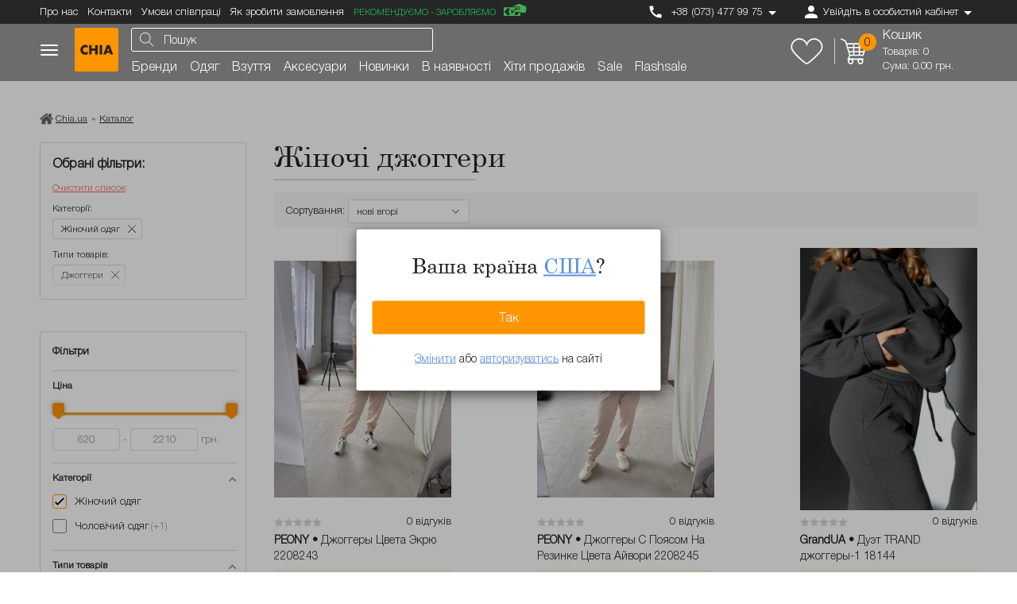

--- FILE ---
content_type: text/html; charset=UTF-8
request_url: https://chia.ua/catalog/cat-womenclothes--type-dzhoggery
body_size: 26216
content:
<!DOCTYPE html>
<html lang="ru">
<head>
    <meta name="viewport" content="width=device-width, initial-scale=1.0, maximum-scale=1.0, user-scalable=no">
    <!-- <meta name="theme-color" content="#ff9700"> -->
    <meta http-equiv="X-UA-Compatible" content="IE=edge">
    <meta charset="UTF-8">
    <title>Жіночі джоггери ➤ купити недорого оптом та в роздріб | Інтернет-магазин Chia.ua</title>
    <meta name="description" content='Придбати жіночі джоггери за найнижчою ціною в Україні ⭐ Більше 140 брендів ✅ Величезний асортимент ☝ Опт та роздріб ⚡ Швидка доставка ☎️ +38 (097) 952-98-71' />
    <meta name="author" content="Розробка сайту: Юрій Зінькевич (yz.co.ua) / Вміст: Чорні Ігор та Олександр" />
    <meta property="og:site_name" content="Chia" />
    <meta property="og:title" content="Одяг - інтернет-магазин chia.ua" />
    <meta property="og:url" content="https://chia.ua/catalog/cat-womenclothes--type-dzhoggery" />
    <meta property="og:image" content="https://chia.ua/images/logo3.png" />
    <!-- Google Tag Manager -->
    <script>(function(w,d,s,l,i){w[l]=w[l]||[];w[l].push({'gtm.start':
    new Date().getTime(),event:'gtm.js'});var f=d.getElementsByTagName(s)[0],
    j=d.createElement(s),dl=l!='dataLayer'?'&l='+l:'';j.async=true;j.src=
    'https://www.googletagmanager.com/gtm.js?id='+i+dl;f.parentNode.insertBefore(j,f);
    })(window,document,'script','dataLayer','GTM-KQ7NX7');</script>
    <!-- End Google Tag Manager -->
    <!--[if lt IE 11 ]>
    <script>
        window.location = 'update_your_browser.shtml'
    </script>
    <![endif]-->
    <link rel="stylesheet" href="https://static.chia.ua/css/style.css?v=8.07" />
    <script src="https://static.chia.ua/js/script.js?v=5.11"></script>
    <link rel="shortcut icon" type="image/png" href="https://static.chia.ua/images/favicon192.png">
    <link rel="shortcut icon" sizes="192x192" href="https://static.chia.ua/images/favicon192.png">
    <link rel="apple-touch-icon" href="https://static.chia.ua/images/favicon192.png">
</head>
<body>
    <!-- Google Tag Manager (noscript) -->
    <noscript><iframe src="https://www.googletagmanager.com/ns.html?id=GTM-KQ7NX7"
    height="0" width="0" style="display:none;visibility:hidden"></iframe></noscript>
    <!-- End Google Tag Manager (noscript) -->
    <noscript>
      <div id="main">
        <div class="block">
          <p>
            <strong>Здається, JavaScript відключено у Вашому браузері.</strong>
            <span>Для повноцінного користування нашим сайтом, будь ласка, ввімкніть Javascript у Вашому браузері.</span>
          </p>
        </div>
      </div>
    </noscript>
    <div class="rail">
      <div class="rail2">
        <div id="header">
            <div class="header-links">
                <ul>
                    <li><a href="https://chia.ua/about" rel="nofollow">Про нас</a></li>
                    <li><a href="https://chia.ua/contacts#ukraine" rel="nofollow">Контакти</a></li>
                    <li><a href="https://chia.ua/conditions#ukraine" rel="nofollow">Умови співпраці</a></li>
                    <li><a href="https://chia.ua/howto" rel="nofollow">Як зробити замовлення</a></li>
                    <li><a href="https://chia.ua/proposal" rel="nofollow" class="recommend">Рекомендуємо - заробляємо</a></li>
                </ul>
                <div class="login-block right">
                    <div class="phone right" itemscope itemtype="https://schema.org/Organization">
<a href="tel:+380734779975" itemprop="telephone">+38 (073) 477 99 75</a><img src="https://static.chia.ua/images/svg_icons/arrow_drop_down-24px.svg">
                        <div>
                          <div class="arrow"></div>
                          <ul>
                            <li><a href="tel:+380639825062" itemprop="telephone">+38 (063) 982 50 62</a></li>
                            <li><a href="tel:+380979529871" itemprop="telephone">+38 (097) 952 98 71</a></li>
                            <li><a href="tel:+380503948418" itemprop="telephone">+38 (050) 394 84 18</a></li>
                          </ul>
                        </div>
                    </div>
                    <a class="log-in" href="#" data-toggle="modal" data-target="#logIn" rel="nofollow">Увійдіть в особистий кабінет<img src="https://static.chia.ua/images/svg_icons/arrow_drop_down-24px.svg"></a>                </div>
                <div class="clear"></div>
            </div>
            <div class="header-bottom">
                <div class="nav-button-mobile">
                    <span class="nav-icon-bar"></span>
                    <span class="nav-icon-bar"></span>
                    <span class="nav-icon-bar"></span>
                </div>
                <div class="logo left"><a href="https://chia.ua/"><img src="https://static.chia.ua/images/logo3.svg" itemprop="image"></a></div>
                <div class="catalog-button left"><a href="#">Каталог <img src="https://static.chia.ua/images/svg_icons/arrow_right_w.svg"></a></div>
                <div class="favorites-mobile right">
                   <a class="log-in" href="#" data-toggle="modal" data-target="#logIn"><!-- <svg xmlns="http://www.w3.org/2000/svg" xml:space="preserve" width="30px" height="30px" version="1.1" viewBox="0 0 93 92" xmlns:xlink="http://www.w3.org/1999/xlink"><g id="Слой_x0020_1"><path d="M49 87l-1 1 -2 -1c-20,-12 -42,-41 -42,-56 0,-13 11,-24 24,-24 8,0 15,5 20,11 4,-6 11,-11 19,-11 13,0 24,11 24,24 0,15 -22,44 -42,56z"/></g></svg> -->
<svg xmlns="https://www.w3.org/2000/svg" xmlns:xlink="https://www.w3.org/1999/xlink" version="1.1" id="Capa_1" x="0px" y="0px" viewBox="0 0 584.582 584.582" style="enable-background:new 0 0 585 585;" xml:space="preserve"><g id="Слой_x0020_1"><path d="M463 90c-71,-23 -147,15 -171,86 -25,-71 -101,-109 -172,-86 -72,23 -111,100 -88,173 23,68 231,252 257,252 27,0 239,-183 262,-252 23,-73 -16,-150 -88,-173z"></path></g></svg>
</a>
</div>
                <div class="search-mobile-button right"><svg xmlns="http://www.w3.org/2000/svg" xml:space="preserve" width="30px" height="30px" version="1.1" style="shape-rendering:geometricPrecision; text-rendering:geometricPrecision; image-rendering:optimizeQuality; fill-rule:evenodd; clip-rule:evenodd" viewBox="0 0 2200 2200" xmlns:xlink="http://www.w3.org/1999/xlink" enable-background="new 0 0 100 100"><defs><style type="text/css"><![CDATA[.str0 {stroke:#ffffff;stroke-width:10}.fil0 {fill:#ffffff}]]></style></defs><g id="Слой_x0020_1"><metadata id="CorelCorpID_0Corel-Layer"/><path class="fil0 str0" d="M1583 894c0,-386 -313,-696 -696,-696 -387,0 -697,313 -697,696 0,387 313,697 697,697 383,3 696,-310 696,-697zm517 1157l-60 60 -633 -633c-140,123 -320,200 -524,200 -433,0 -783,-350 -783,-784 0,-433 350,-783 783,-783 434,0 784,350 784,783 0,200 -77,384 -200,524l633 633z"/></g></svg></div>
                <div id="search-block">
                    <div class="search">
                        <form action="/search" name="search-form">
                            <input type="text" placeholder="Пошук" name="search" id="searchField" class="form-control" pattern=".{3,}" autocomplete="off" required />
                            <button type="submit"><img width="21px" src="https://static.chia.ua/images/search2.svg"></button>
                            <button type="reset"><svg xmlns="http://www.w3.org/2000/svg" width="24" height="24"><path class="cross" d="M19 6.41L17.59 5 12 10.59 6.41 5 5 6.41 10.59 12 5 17.59 6.41 19 12 13.41 17.59 19 19 17.59 13.41 12z"/><path d="M0 0h24v24H0z" fill="none"/></svg></button>
                            <div id="preSearch"></div>
                        </form>
                    </div>
                </div>
                <div class="categories">
                    <ul>
                        <li style="background: url('https://chia.ua/images/svg_icons/letter-cubes.svg') no-repeat left center; background-size: auto;" class="has-nav">
                            <a href="https://chia.ua/brands">Бренди</a>
                        <div class="top-nav" id="allbrands">
                                <table>
                                    <tr>
                                        <td valign="top">
                                            <div class="top-nav-list-wrapper">
                                                <ul class="top-nav-list all" rev="all" style="position: relative;">
                                                   <li rel="a.g" class="bllist item dontsplit"><div>                                                   <ul class="lettercont">
                                                      <li class="item dontsplit lettertitle" rel="a"><span>A</span></li>
                                                   </ul>
<a href="https://chia.ua/catalog/brand-a.g" rel="" class="tipsythere fdel" data-toggle="tooltip" data-placement="top" title="швидка доставка">A.G.</a></div></li>
                                                   <li rel="bisou" class="bllist item dontsplit"><div>                                                   <ul class="lettercont">
                                                      <li class="item dontsplit lettertitle" rel="b"><span>B</span></li>
                                                   </ul>
<div class="rating"><div class="f-rating"><input type="hidden" class="val" value="5.0"/><input type="hidden" class="vote-id" value="bisou"/></div></div><a href="https://chia.ua/catalog/brand-bisou" rel="" class="tipsythere">Bisou</a></div></li>
                                                   <li rel="bling" class="bllist item dontsplit"><div><div class="rating"><div class="f-rating"><input type="hidden" class="val" value="5.0"/><input type="hidden" class="vote-id" value="bling"/></div></div><a href="https://chia.ua/catalog/brand-bling" rel="" class="tipsythere">bling</a></div></li>
                                                   <li rel="braxton" class="bllist item dontsplit"><div><div class="rating"><div class="f-rating"><input type="hidden" class="val" value="5.0"/><input type="hidden" class="vote-id" value="braxton"/></div></div><a href="https://chia.ua/catalog/brand-braxton" rel="" class="tipsythere fdel" data-toggle="tooltip" data-placement="top" title="швидка доставка">Braxton</a></div></li>
                                                   <li rel="butterfly" class="bllist item dontsplit"><div><div class="rating"><div class="f-rating"><input type="hidden" class="val" value="2.5"/><input type="hidden" class="vote-id" value="butterfly"/></div></div><a href="https://chia.ua/catalog/brand-butterfly" rel="" class="tipsythere fdel" data-toggle="tooltip" data-placement="top" title="швидка доставка">Butterfly</a></div></li>
                                                   <li rel="carica" class="bllist item dontsplit"><div>                                                   <ul class="lettercont">
                                                      <li class="item dontsplit lettertitle" rel="c"><span>C</span></li>
                                                   </ul>
<div class="rating"><div class="f-rating"><input type="hidden" class="val" value="5.0"/><input type="hidden" class="vote-id" value="carica"/></div></div><a href="https://chia.ua/catalog/brand-carica" rel="" class="tipsythere fdel" data-toggle="tooltip" data-placement="top" title="швидка доставка">Carica</a></div></li>
                                                   <li rel="caskona" class="bllist item dontsplit"><div><a href="https://chia.ua/catalog/brand-caskona" rel="" class="tipsythere">Caskona</a></div></li>
                                                   <li rel="enigma" class="bllist item dontsplit"><div>                                                   <ul class="lettercont">
                                                      <li class="item dontsplit lettertitle" rel="e"><span>E</span></li>
                                                   </ul>
<div class="rating"><div class="f-rating"><input type="hidden" class="val" value="5.0"/><input type="hidden" class="vote-id" value="enigma"/></div></div><a href="https://chia.ua/catalog/brand-enigma" rel="" class="tipsythere">Enigma</a></div></li>
                                                   <li rel="fognar" class="bllist item dontsplit"><div>                                                   <ul class="lettercont">
                                                      <li class="item dontsplit lettertitle" rel="f"><span>F</span></li>
                                                   </ul>
<a href="https://chia.ua/catalog/brand-fognar" rel="" class="tipsythere fdel" data-toggle="tooltip" data-placement="top" title="швидка доставка">Fognar</a></div></li>
                                                   <li rel="full_house" class="bllist item dontsplit"><div><div class="rating"><div class="f-rating"><input type="hidden" class="val" value="4.8"/><input type="hidden" class="vote-id" value="full_house"/></div></div><a href="https://chia.ua/catalog/brand-full_house" rel="" class="tipsythere fdel" data-toggle="tooltip" data-placement="top" title="швидка доставка">FULL HOUSE</a></div></li>
                                                   <li rel="garne" class="bllist item dontsplit"><div>                                                   <ul class="lettercont">
                                                      <li class="item dontsplit lettertitle" rel="g"><span>G</span></li>
                                                   </ul>
<div class="rating"><div class="f-rating"><input type="hidden" class="val" value="5.0"/><input type="hidden" class="vote-id" value="garne"/></div></div><a href="https://chia.ua/catalog/brand-garne" rel="" class="tipsythere fdel" data-toggle="tooltip" data-placement="top" title="швидка доставка">Garne</a></div></li>
                                                   <li rel="go_fitness" class="bllist item dontsplit"><div><a href="https://chia.ua/catalog/brand-go_fitness" rel="" class="tipsythere fdel" data-toggle="tooltip" data-placement="top" title="швидка доставка">Go Fitness</a></div></li>
                                                   <li rel="immagine" class="bllist item dontsplit"><div>                                                   <ul class="lettercont">
                                                      <li class="item dontsplit lettertitle" rel="i"><span>I</span></li>
                                                   </ul>
<a href="https://chia.ua/catalog/brand-immagine" rel="" class="tipsythere fdel" data-toggle="tooltip" data-placement="top" title="швидка доставка">Immagine</a></div></li>
                                                   <li rel="innoe" class="bllist item dontsplit"><div><a href="https://chia.ua/catalog/brand-innoe" rel="" class="tipsythere">INNOE</a></div></li>
                                                   <li rel="itelle" class="bllist item dontsplit"><div><div class="rating"><div class="f-rating"><input type="hidden" class="val" value="5.0"/><input type="hidden" class="vote-id" value="itelle"/></div></div><a href="https://chia.ua/catalog/brand-itelle" rel="" class="tipsythere">Itelle</a></div></li>
                                                   <li rel="marse" class="bllist item dontsplit"><div>                                                   <ul class="lettercont">
                                                      <li class="item dontsplit lettertitle" rel="m"><span>M</span></li>
                                                   </ul>
<div class="rating"><div class="f-rating"><input type="hidden" class="val" value="5.0"/><input type="hidden" class="vote-id" value="marse"/></div></div><a href="https://chia.ua/catalog/brand-marse" rel="" class="tipsythere fdel" data-toggle="tooltip" data-placement="top" title="швидка доставка">MarSe</a></div></li>
                                                   <li rel="modna_anka" class="bllist item dontsplit"><div><div class="rating"><div class="f-rating"><input type="hidden" class="val" value="5.0"/><input type="hidden" class="vote-id" value="modna_anka"/></div></div><a href="https://chia.ua/catalog/brand-modna_anka" rel="" class="tipsythere fdel" data-toggle="tooltip" data-placement="top" title="швидка доставка">Modna Anka</a></div></li>
                                                   <li rel="nenka" class="bllist item dontsplit"><div>                                                   <ul class="lettercont">
                                                      <li class="item dontsplit lettertitle" rel="n"><span>N</span></li>
                                                   </ul>
<div class="rating"><div class="f-rating"><input type="hidden" class="val" value="4.0"/><input type="hidden" class="vote-id" value="nenka"/></div></div><a href="https://chia.ua/catalog/brand-nenka" rel="" class="tipsythere fdel" data-toggle="tooltip" data-placement="top" title="швидка доставка">Nenka</a></div></li>
                                                   <li rel="olisstyle" class="bllist item dontsplit"><div>                                                   <ul class="lettercont">
                                                      <li class="item dontsplit lettertitle" rel="o"><span>O</span></li>
                                                   </ul>
<div class="rating"><div class="f-rating"><input type="hidden" class="val" value="5.0"/><input type="hidden" class="vote-id" value="olisstyle"/></div></div><a href="https://chia.ua/catalog/brand-olisstyle" rel="" class="tipsythere">Olis-Style</a></div></li>
                                                   <li rel="outlet" class="bllist item dontsplit"><div><a href="https://chia.ua/catalog/brand-outlet" rel="" class="tipsythere">OUTLET</a></div></li>
                                                   <li rel="peony" class="bllist item dontsplit"><div>                                                   <ul class="lettercont">
                                                      <li class="item dontsplit lettertitle" rel="p"><span>P</span></li>
                                                   </ul>
<div class="rating"><div class="f-rating"><input type="hidden" class="val" value="5.0"/><input type="hidden" class="vote-id" value="peony"/></div></div><a href="https://chia.ua/catalog/brand-peony" rel="" class="tipsythere fdel" data-toggle="tooltip" data-placement="top" title="швидка доставка">PEONY</a></div></li>
                                                   <li rel="poliit" class="bllist item dontsplit"><div><div class="rating"><div class="f-rating"><input type="hidden" class="val" value="4.5"/><input type="hidden" class="vote-id" value="poliit"/></div></div><a href="https://chia.ua/catalog/brand-poliit" rel="" class="tipsythere">Poliit</a></div></li>
                                                   <li rel="sewel" class="bllist item dontsplit"><div>                                                   <ul class="lettercont">
                                                      <li class="item dontsplit lettertitle" rel="s"><span>S</span></li>
                                                   </ul>
<div class="rating"><div class="f-rating"><input type="hidden" class="val" value="5.0"/><input type="hidden" class="vote-id" value="sewel"/></div></div><a href="https://chia.ua/catalog/brand-sewel" rel="" class="tipsythere fdel" data-toggle="tooltip" data-placement="top" title="швидка доставка">Sewel</a></div></li>
                                                   <li rel="slartmon" class="bllist item dontsplit"><div><div class="rating"><div class="f-rating"><input type="hidden" class="val" value="5.0"/><input type="hidden" class="vote-id" value="slartmon"/></div></div><a href="https://chia.ua/catalog/brand-slartmon" rel="" class="tipsythere fdel" data-toggle="tooltip" data-placement="top" title="швидка доставка">SL-ARTMON</a></div></li>
                                                   <li rel="svand" class="bllist item dontsplit"><div><a href="https://chia.ua/catalog/brand-svand" rel="" class="tipsythere fdel" data-toggle="tooltip" data-placement="top" title="швидка доставка">SVAND</a></div></li>
                                                   <li rel="tales" class="bllist item dontsplit"><div>                                                   <ul class="lettercont">
                                                      <li class="item dontsplit lettertitle" rel="t"><span>T</span></li>
                                                   </ul>
<div class="rating"><div class="f-rating"><input type="hidden" class="val" value="5.0"/><input type="hidden" class="vote-id" value="tales"/></div></div><a href="https://chia.ua/catalog/brand-tales" rel="" class="tipsythere fdel" data-toggle="tooltip" data-placement="top" title="швидка доставка">Tales</a></div></li>
                                                   <li rel="timbo" class="bllist item dontsplit"><div><a href="https://chia.ua/catalog/brand-timbo" rel="" class="tipsythere">Timbo</a></div></li>
                                                   <li rel="trikobakh" class="bllist item dontsplit"><div><div class="rating"><div class="f-rating"><input type="hidden" class="val" value="5.0"/><input type="hidden" class="vote-id" value="trikobakh"/></div></div><a href="https://chia.ua/catalog/brand-trikobakh" rel="" class="tipsythere fdel" data-toggle="tooltip" data-placement="top" title="швидка доставка">TrikoBakh</a></div></li>
                                                   <li rel="xwoyz" class="bllist item dontsplit"><div>                                                   <ul class="lettercont">
                                                      <li class="item dontsplit lettertitle" rel="x"><span>X</span></li>
                                                   </ul>
<a href="https://chia.ua/catalog/brand-xwoyz" rel="" class="tipsythere">X-Woyz</a></div></li>
                                                   <li rel="zuhvala" class="bllist item dontsplit"><div>                                                   <ul class="lettercont">
                                                      <li class="item dontsplit lettertitle" rel="z"><span>Z</span></li>
                                                   </ul>
<div class="rating"><div class="f-rating"><input type="hidden" class="val" value="5.0"/><input type="hidden" class="vote-id" value="zuhvala"/></div></div><a href="https://chia.ua/catalog/brand-zuhvala" rel="" class="tipsythere">Zuhvala</a></div></li>
                                               </ul>
                                            </div>
                                        </td>
                                    </tr>
                                </table>
                            </div>
                        </li>
                        <li class="has-nav has-under">
                            <a style="background: url('https://chia.ua/images/svg_icons/t-shirt.svg') no-repeat left center; background-size: inherit;" href="https://chia.ua/catalog/cat-clothes">Одяг</a>
                            <div class="mobunder-container"><ul class="mobunder">
                              <li class="has-nav-under">
                                <a href="https://chia.ua/catalog/cat-clothes">Весь одяг</a>
                              </li>
                              <li class="has-nav-under">
                                <a href="https://chia.ua/catalog/cat-womenclothes">Жінкам</a>
                              </li>
                              <li class="has-nav-under">
                                <a href="https://chia.ua/catalog/cat-menclothes">Чоловікам</a>
                              </li>
                              <li class="has-nav-under">
                                <a href="https://chia.ua/catalog/cat-kidsclothes">Дітям</a>
                              </li>
                              <li class="has-nav-under">
                                <a href="https://chia.ua/catalog/cat-girlclothes">Дівчаткам</a>
                              </li>
                              <li class="has-nav-under">
                                <a href="https://chia.ua/catalog/cat-boyclothes">Хлопчикам</a>
                              </li>
                            </ul></div>
                            <div class="top-nav" id="clothes">
                                <table>
                                    <tr>
                                        <td width="250px" valign="top">
                                           <div class="accesscont2 clothes selected" rev="clothes">
                                                <span rel="clothes">Весь одяг</span>
                                            </div>
                                            <div class="accesscont2 clothes" rev="womenclothes">
                                                <span rel="womenclothes">Жінкам</span>
                                            </div>
                                            <div class="accesscont2 clothes" rev="menclothes">
                                                <span rel="menclothes">Чоловікам</span>
                                            </div>
                                            <div class="accesscont2 clothes" rev="girlclothes">
                                                <span rel="girlclothes">Дівчаткам</span>
                                            </div>
                                            <div class="accesscont2 clothes" rev="boyclothes">
                                                <span rel="boyclothes">Хлопчикам</span>
                                            </div>
                                        <td valign="top">
                                            <div class="underaccessories clothes" id="clothes-container" style="display:block">
                                               <div class="top-nav-list-wrapper">
                                                    <ul class="top-nav-list clothes" id="clothes" style="position: relative;">
                                                   <li class="bllist item dontsplit"><a href="https://chia.ua/catalog/type-bluzy" rel="[%clothes]">Блузи</a></li>
                                                   <li class="bllist item dontsplit"><a href="https://chia.ua/catalog/type-bodi" rel="[%clothes]">Боді</a></li>
                                                   <li class="bllist item dontsplit"><a href="https://chia.ua/catalog/type-golfy" rel="[%clothes]">Гольфи</a></li>
                                                   <li class="bllist item dontsplit"><a href="https://chia.ua/catalog/type-dzhempery" rel="[%clothes]">Джемпери</a></li>
                                                   <li class="bllist item dontsplit"><a href="https://chia.ua/catalog/type-dzhinsy" rel="[%clothes]">Джинси</a></li>
                                                   <li class="bllist item dontsplit"><a href="https://chia.ua/catalog/type-dzhoggery" rel="[%clothes]">Джоггери</a></li>
                                                   <li class="bllist item dontsplit"><a href="https://chia.ua/catalog/type-zhiletki" rel="[%clothes]">Жилетки</a></li>
                                                   <li class="bllist item dontsplit"><a href="https://chia.ua/catalog/type-kapri" rel="[%clothes]">Капрі</a></li>
                                                   <li class="bllist item dontsplit"><a href="https://chia.ua/catalog/type-kardigany" rel="[%clothes]">Кардигани</a></li>
                                                   <li class="bllist item dontsplit"><a href="https://chia.ua/catalog/type-kedy" rel="[%clothes]">Кеди</a></li>
                                                   <li class="bllist item dontsplit"><a href="https://chia.ua/catalog/type-kombinezony" rel="[%clothes]">Комбінезони</a></li>
                                                   <li class="bllist item dontsplit"><a href="https://chia.ua/catalog/type-vorotniki" rel="[%clothes]">Коміри</a></li>
                                                   <li class="bllist item dontsplit"><a href="https://chia.ua/catalog/type-komplekty" rel="[%clothes]">Комплекти</a></li>
                                                   <li class="bllist item dontsplit"><a href="https://chia.ua/catalog/type-korsety" rel="[%clothes]">Корсети</a></li>
                                                   <li class="bllist item dontsplit"><a href="https://chia.ua/catalog/type-kostyumy" rel="[%clothes]">Костюми</a></li>
                                                   <li class="bllist item dontsplit"><a href="https://chia.ua/catalog/type-kofty" rel="[%clothes]">Кофти</a></li>
                                                   <li class="bllist item dontsplit"><a href="https://chia.ua/catalog/type-krossovki" rel="[%clothes]">Кросівки</a></li>
                                                   <li class="bllist item dontsplit"><a href="https://chia.ua/catalog/type-kurtki" rel="[%clothes]">Куртки</a></li>
                                                   <li class="bllist item dontsplit"><a href="https://chia.ua/catalog/type-legginsy" rel="[%clothes]">Леггінси</a></li>
                                                   <li class="bllist item dontsplit"><a href="https://chia.ua/catalog/type-majjki" rel="[%clothes]">Майки</a></li>
                                                   <li class="bllist item dontsplit"><a href="https://chia.ua/catalog/type-nakidki" rel="[%clothes]">Накидки</a></li>
                                                   <li class="bllist item dontsplit"><a href="https://chia.ua/catalog/type-sorochki" rel="[%clothes]">Нічні сорочки</a></li>
                                                   <li class="bllist item dontsplit"><a href="https://chia.ua/catalog/type-palto" rel="[%clothes]">Пальто</a></li>
                                                   <li class="bllist item dontsplit"><a href="https://chia.ua/catalog/type-parki" rel="[%clothes]">Парки</a></li>
                                                   <li class="bllist item dontsplit"><a href="https://chia.ua/catalog/type-pidzhaki" rel="[%clothes]">Піджаки</a></li>
                                                   <li class="bllist item dontsplit"><a href="https://chia.ua/catalog/type-pizhamy" rel="[%clothes]">Піжами</a></li>
                                                   <li class="bllist item dontsplit"><a href="https://chia.ua/catalog/type-plaschi" rel="[%clothes]">Плащи</a></li>
                                                   <li class="bllist item dontsplit"><a href="https://chia.ua/catalog/type-poyasa_i_remni" rel="[%clothes]">Пояси та ремені</a></li>
                                                   <li class="bllist item dontsplit"><a href="https://chia.ua/catalog/type-rashgardy" rel="[%clothes]">Рашгарди</a></li>
                                                   <li class="bllist item dontsplit"><a href="https://chia.ua/catalog/type-raznoe" rel="[%clothes]">Різне</a></li>
                                                   <li class="bllist item dontsplit"><a href="https://chia.ua/catalog/type-sarafany" rel="[%clothes]">Сарафани</a></li>
                                                   <li class="bllist item dontsplit"><a href="https://chia.ua/catalog/type-svitery" rel="[%clothes]">Светри</a></li>
                                                   <li class="bllist item dontsplit"><a href="https://chia.ua/catalog/type-svitshoty" rel="[%clothes]">Світшоти</a></li>
                                                   <li class="bllist item dontsplit"><a href="https://chia.ua/catalog/type-snudy" rel="[%clothes]">Снуди</a></li>
                                                   <li class="bllist item dontsplit"><a href="https://chia.ua/catalog/type-rubashki" rel="[%clothes]">Сорочки</a></li>
                                                   <li class="bllist item dontsplit"><a href="https://chia.ua/catalog/type-yubki" rel="[%clothes]">Спідниці</a></li>
                                                   <li class="bllist item dontsplit"><a href="https://chia.ua/catalog/type-platya" rel="[%clothes]">Сукні</a></li>
                                                   <li class="bllist item dontsplit"><a href="https://chia.ua/catalog/type-sumki" rel="[%clothes]">Сумки</a></li>
                                                   <li class="bllist item dontsplit"><a href="https://chia.ua/catalog/type-tolstovki" rel="[%clothes]">Толстовки</a></li>
                                                   <li class="bllist item dontsplit"><a href="https://chia.ua/catalog/type-topy" rel="[%clothes]">Топи</a></li>
                                                   <li class="bllist item dontsplit"><a href="https://chia.ua/catalog/type-tuniki" rel="[%clothes]">Туніки</a></li>
                                                   <li class="bllist item dontsplit"><a href="https://chia.ua/catalog/type-futbolki" rel="[%clothes]">Футболки</a></li>
                                                   <li class="bllist item dontsplit"><a href="https://chia.ua/catalog/type-khudi" rel="[%clothes]">Худі</a></li>
                                                   <li class="bllist item dontsplit"><a href="https://chia.ua/catalog/type-shali_i_sharfy" rel="[%clothes]">Шалі та шарфи</a></li>
                                                   <li class="bllist item dontsplit"><a href="https://chia.ua/catalog/type-shapki" rel="[%clothes]">Шапки</a></li>
                                                   <li class="bllist item dontsplit"><a href="https://chia.ua/catalog/type-shorty" rel="[%clothes]">Шорти</a></li>
                                                   <li class="bllist item dontsplit"><a href="https://chia.ua/catalog/type-bryuki" rel="[%clothes]">Штани</a></li>
                                                   <li class="bllist item dontsplit"><a href="https://chia.ua/catalog/type-shuby" rel="[%clothes]">Шуби</a></li>
                                                   </ul>
                                                </div>
                                                <div class="accessshowall"><a href="https://chia.ua/catalog/cat-clothes">Показати все&hellip;</a></div>
                                            </div>
                                            <div class="underaccessories clothes " id="womenclothes-container">
                                               <div class="top-nav-list-wrapper">
                                                      <ul class="top-nav-list clothes" id="womenclothes" style="position: relative;">
                                                   <li class="bllist item dontsplit"><a href="https://chia.ua/catalog/cat-womenclothes--type-bluzy" rel="[womenclothes]">Блузи</a></li>
                                                   <li class="bllist item dontsplit"><a href="https://chia.ua/catalog/cat-womenclothes--type-bodi" rel="[womenclothes]">Боді</a></li>
                                                   <li class="bllist item dontsplit"><a href="https://chia.ua/catalog/cat-womenclothes--type-golfy" rel="[womenclothes]">Гольфи</a></li>
                                                   <li class="bllist item dontsplit"><a href="https://chia.ua/catalog/cat-womenclothes--type-dzhempery" rel="[womenclothes]">Джемпери</a></li>
                                                   <li class="bllist item dontsplit"><a href="https://chia.ua/catalog/cat-womenclothes--type-dzhinsy" rel="[womenclothes]">Джинси</a></li>
                                                   <li class="bllist item dontsplit"><a href="https://chia.ua/catalog/cat-womenclothes--type-dzhoggery" rel="[womenclothes]">Джоггери</a></li>
                                                   <li class="bllist item dontsplit"><a href="https://chia.ua/catalog/cat-womenclothes--type-zhiletki" rel="[womenclothes]">Жилетки</a></li>
                                                   <li class="bllist item dontsplit"><a href="https://chia.ua/catalog/cat-womenclothes--type-kapri" rel="[womenclothes]">Капрі</a></li>
                                                   <li class="bllist item dontsplit"><a href="https://chia.ua/catalog/cat-womenclothes--type-kardigany" rel="[womenclothes]">Кардигани</a></li>
                                                   <li class="bllist item dontsplit"><a href="https://chia.ua/catalog/cat-womenclothes--type-kedy" rel="[womenclothes]">Кеди</a></li>
                                                   <li class="bllist item dontsplit"><a href="https://chia.ua/catalog/cat-womenclothes--type-kombinezony" rel="[womenclothes]">Комбінезони</a></li>
                                                   <li class="bllist item dontsplit"><a href="https://chia.ua/catalog/cat-womenclothes--type-vorotniki" rel="[womenclothes]">Коміри</a></li>
                                                   <li class="bllist item dontsplit"><a href="https://chia.ua/catalog/cat-womenclothes--type-komplekty" rel="[womenclothes]">Комплекти</a></li>
                                                   <li class="bllist item dontsplit"><a href="https://chia.ua/catalog/cat-womenclothes--type-korsety" rel="[womenclothes]">Корсети</a></li>
                                                   <li class="bllist item dontsplit"><a href="https://chia.ua/catalog/cat-womenclothes--type-kostyumy" rel="[womenclothes]">Костюми</a></li>
                                                   <li class="bllist item dontsplit"><a href="https://chia.ua/catalog/cat-womenclothes--type-kofty" rel="[womenclothes]">Кофти</a></li>
                                                   <li class="bllist item dontsplit"><a href="https://chia.ua/catalog/cat-womenclothes--type-krossovki" rel="[womenclothes]">Кросівки</a></li>
                                                   <li class="bllist item dontsplit"><a href="https://chia.ua/catalog/cat-womenclothes--type-kurtki" rel="[womenclothes]">Куртки</a></li>
                                                   <li class="bllist item dontsplit"><a href="https://chia.ua/catalog/cat-womenclothes--type-legginsy" rel="[womenclothes]">Леггінси</a></li>
                                                   <li class="bllist item dontsplit"><a href="https://chia.ua/catalog/cat-womenclothes--type-majjki" rel="[womenclothes]">Майки</a></li>
                                                   <li class="bllist item dontsplit"><a href="https://chia.ua/catalog/cat-womenclothes--type-nakidki" rel="[womenclothes]">Накидки</a></li>
                                                   <li class="bllist item dontsplit"><a href="https://chia.ua/catalog/cat-womenclothes--type-sorochki" rel="[womenclothes]">Нічні сорочки</a></li>
                                                   <li class="bllist item dontsplit"><a href="https://chia.ua/catalog/cat-womenclothes--type-palto" rel="[womenclothes]">Пальто</a></li>
                                                   <li class="bllist item dontsplit"><a href="https://chia.ua/catalog/cat-womenclothes--type-pidzhaki" rel="[womenclothes]">Піджаки</a></li>
                                                   <li class="bllist item dontsplit"><a href="https://chia.ua/catalog/cat-womenclothes--type-pizhamy" rel="[womenclothes]">Піжами</a></li>
                                                   <li class="bllist item dontsplit"><a href="https://chia.ua/catalog/cat-womenclothes--type-plaschi" rel="[womenclothes]">Плащи</a></li>
                                                   <li class="bllist item dontsplit"><a href="https://chia.ua/catalog/cat-womenclothes--type-poyasa_i_remni" rel="[womenclothes]">Пояси та ремені</a></li>
                                                   <li class="bllist item dontsplit"><a href="https://chia.ua/catalog/cat-womenclothes--type-rashgardy" rel="[womenclothes]">Рашгарди</a></li>
                                                   <li class="bllist item dontsplit"><a href="https://chia.ua/catalog/cat-womenclothes--type-raznoe" rel="[womenclothes]">Різне</a></li>
                                                   <li class="bllist item dontsplit"><a href="https://chia.ua/catalog/cat-womenclothes--type-sarafany" rel="[womenclothes]">Сарафани</a></li>
                                                   <li class="bllist item dontsplit"><a href="https://chia.ua/catalog/cat-womenclothes--type-svitery" rel="[womenclothes]">Светри</a></li>
                                                   <li class="bllist item dontsplit"><a href="https://chia.ua/catalog/cat-womenclothes--type-svitshoty" rel="[womenclothes]">Світшоти</a></li>
                                                   <li class="bllist item dontsplit"><a href="https://chia.ua/catalog/cat-womenclothes--type-snudy" rel="[womenclothes]">Снуди</a></li>
                                                   <li class="bllist item dontsplit"><a href="https://chia.ua/catalog/cat-womenclothes--type-rubashki" rel="[womenclothes]">Сорочки</a></li>
                                                   <li class="bllist item dontsplit"><a href="https://chia.ua/catalog/cat-womenclothes--type-yubki" rel="[womenclothes]">Спідниці</a></li>
                                                   <li class="bllist item dontsplit"><a href="https://chia.ua/catalog/cat-womenclothes--type-platya" rel="[womenclothes]">Сукні</a></li>
                                                   <li class="bllist item dontsplit"><a href="https://chia.ua/catalog/cat-womenclothes--type-sumki" rel="[womenclothes]">Сумки</a></li>
                                                   <li class="bllist item dontsplit"><a href="https://chia.ua/catalog/cat-womenclothes--type-tolstovki" rel="[womenclothes]">Толстовки</a></li>
                                                   <li class="bllist item dontsplit"><a href="https://chia.ua/catalog/cat-womenclothes--type-topy" rel="[womenclothes]">Топи</a></li>
                                                   <li class="bllist item dontsplit"><a href="https://chia.ua/catalog/cat-womenclothes--type-tuniki" rel="[womenclothes]">Туніки</a></li>
                                                   <li class="bllist item dontsplit"><a href="https://chia.ua/catalog/cat-womenclothes--type-futbolki" rel="[womenclothes]">Футболки</a></li>
                                                   <li class="bllist item dontsplit"><a href="https://chia.ua/catalog/cat-womenclothes--type-khudi" rel="[womenclothes]">Худі</a></li>
                                                   <li class="bllist item dontsplit"><a href="https://chia.ua/catalog/cat-womenclothes--type-shali_i_sharfy" rel="[womenclothes]">Шалі та шарфи</a></li>
                                                   <li class="bllist item dontsplit"><a href="https://chia.ua/catalog/cat-womenclothes--type-shapki" rel="[womenclothes]">Шапки</a></li>
                                                   <li class="bllist item dontsplit"><a href="https://chia.ua/catalog/cat-womenclothes--type-shorty" rel="[womenclothes]">Шорти</a></li>
                                                   <li class="bllist item dontsplit"><a href="https://chia.ua/catalog/cat-womenclothes--type-bryuki" rel="[womenclothes]">Штани</a></li>
                                                   <li class="bllist item dontsplit"><a href="https://chia.ua/catalog/cat-womenclothes--type-shuby" rel="[womenclothes]">Шуби</a></li>
                                               </ul>
                                              </div>
                                                 <div class="accessshowall"><a href="https://chia.ua/catalog/cat-womenclothes">Показати все&hellip;</a></div>
                                              </div>
                                            <div class="underaccessories clothes " id="menclothes-container">
                                               <div class="top-nav-list-wrapper">
                                                      <ul class="top-nav-list clothes" id="menclothes" style="position: relative;">
                                                   <li class="bllist item dontsplit"><a href="https://chia.ua/catalog/cat-menclothes--type-kostyumy" rel="[menclothes]">Костюми</a></li>
                                                   <li class="bllist item dontsplit"><a href="https://chia.ua/catalog/cat-menclothes--type-kofty" rel="[menclothes]">Кофти</a></li>
                                                   <li class="bllist item dontsplit"><a href="https://chia.ua/catalog/cat-menclothes--type-sorochki" rel="[menclothes]">Нічні сорочки</a></li>
                                                   <li class="bllist item dontsplit"><a href="https://chia.ua/catalog/cat-menclothes--type-raznoe" rel="[menclothes]">Різне</a></li>
                                                   <li class="bllist item dontsplit"><a href="https://chia.ua/catalog/cat-menclothes--type-rubashki" rel="[menclothes]">Сорочки</a></li>
                                                   <li class="bllist item dontsplit"><a href="https://chia.ua/catalog/cat-menclothes--type-tolstovki" rel="[menclothes]">Толстовки</a></li>
                                                   <li class="bllist item dontsplit"><a href="https://chia.ua/catalog/cat-menclothes--type-futbolki" rel="[menclothes]">Футболки</a></li>
                                                   <li class="bllist item dontsplit"><a href="https://chia.ua/catalog/cat-menclothes--type-khudi" rel="[menclothes]">Худі</a></li>
                                                   <li class="bllist item dontsplit"><a href="https://chia.ua/catalog/cat-menclothes--type-shorty" rel="[menclothes]">Шорти</a></li>
                                                   <li class="bllist item dontsplit"><a href="https://chia.ua/catalog/cat-menclothes--type-bryuki" rel="[menclothes]">Штани</a></li>
                                               </ul>
                                              </div>
                                                 <div class="accessshowall"><a href="https://chia.ua/catalog/cat-menclothes">Показати все&hellip;</a></div>
                                              </div>
                                            <div class="underaccessories clothes " id="girlclothes-container">
                                               <div class="top-nav-list-wrapper">
                                                      <ul class="top-nav-list clothes" id="girlclothes" style="position: relative;">
                                                   <li class="bllist item dontsplit"><a href="https://chia.ua/catalog/cat-girlclothes--type-kombinezony" rel="[girlclothes]">Комбінезони</a></li>
                                                   <li class="bllist item dontsplit"><a href="https://chia.ua/catalog/cat-girlclothes--type-futbolki" rel="[girlclothes]">Футболки</a></li>
                                               </ul>
                                              </div>
                                                 <div class="accessshowall"><a href="https://chia.ua/catalog/cat-girlclothes">Показати все&hellip;</a></div>
                                              </div>
                                            <div class="underaccessories clothes " id="boyclothes-container">
                                               <div class="top-nav-list-wrapper">
                                                      <ul class="top-nav-list clothes" id="boyclothes" style="position: relative;">
                                                   <li class="bllist item dontsplit"><a href="https://chia.ua/catalog/cat-boyclothes--type-kostyumy" rel="[boyclothes]">Костюми</a></li>
                                               </ul>
                                              </div>
                                                 <div class="accessshowall"><a href="https://chia.ua/catalog/cat-boyclothes">Показати все&hellip;</a></div>
                                              </div>
                                        </td>
                                    </tr>
                                </table>
                            </div>
                        </li>
                        <li class="has-nav has-under">
                            <a style="background: url('https://chia.ua/images/svg_icons/sneaker.svg') no-repeat left center; background-size: inherit" href="https://chia.ua/catalog/cat-footwear">Взуття</a>
                            <div class="mobunder-container"><ul class="mobunder">
                              <li class="has-nav-under">
                                <a href="https://chia.ua/catalog/cat-footwear">Все взуття</a>
                              </li>
                              <li class="has-nav-under">
                                <a href="https://chia.ua/catalog/cat-kidsfootwear">Детям</a>
                              </li>
                            </ul></div>
                            <div class="top-nav" id="footwear">
                                <table>
                                    <tr>
                                        <td width="250px" valign="top">
                                           <div class="accesscont2 footwear selected" rev="footwear">
                                                <span rel="footwear">Все взуття</span>
                                            </div>
                                        <td valign="top">
                                            <div class="underaccessories footwear" id="footwear-container" style="display:block">
                                            <div class="top-nav-list-wrapper">
                                                  <ul class="top-nav-list" id="footwear">
                                                      <li class="favno">Немає доступних типів товарів в обраній категорії</li>
                                              </ul>
                                                   </ul>
                                                </div>
                                                <div class="accessshowall"><a href="https://chia.ua/catalog/cat-footwear">Показати все&hellip;</a></div>
                                            </div>
                                        </td>
                                    </tr>
                                </table>
                            </div>
                        </li>
                        <li class="has-nav has-under">
                            <a style="background: url('https://chia.ua/images/svg_icons/accessories.svg') no-repeat left center; background-size: inherit;" href="https://chia.ua/catalog/cat-accessories">Аксесуари</a>
                            <div class="mobunder-container"><ul class="mobunder">
                              <li class="has-nav-under">
                                <a href="https://chia.ua/catalog/cat-accessories">Всі аксесуари</a>
                              </li>
                              <li class="has-nav-under">
                                <a href="https://chia.ua/catalog/cat-womenaccessories">Женщинам</a>
                              </li>
                              <li class="has-nav-under">
                                <a href="https://chia.ua/catalog/cat-menaccessories">Мужчинам</a>
                              </li>
                              <li class="has-nav-under">
                                <a href="https://chia.ua/catalog/cat-kidsaccessories">Детям</a>
                              </li>
                              <li class="has-nav-under">
                                <a href="https://chia.ua/catalog/cat-girlaccessories">Девочкам</a>
                              </li>
                            </ul></div>
                            <div class="top-nav" id="accessories">
                                <table>
                                    <tr>
                                        <td width="250px" valign="top">
                                           <div class="accesscont2 accessories selected" rev="accessories">
                                                <span rel="accessories">Всі аксесуари</span>
                                            </div>
                                            <div class="accesscont2 accessories" rev="womenaccessories">
                                                <span rel="womenaccessories">Жінкам</span>
                                            </div>
                                            <div class="accesscont2 accessories" rev="menaccessories">
                                                <span rel="menaccessories">Чоловікам</span>
                                            </div>
                                            <div class="accesscont2 accessories" rev="girlaccessories">
                                                <span rel="girlaccessories">Дівчаткам</span>
                                            </div>
                                        <td valign="top">
                                            <div class="underaccessories accessories" id="accessories-container" style="display:block">
                                               <div class="top-nav-list-wrapper">
                                                    <ul class="top-nav-list accessories" id="accessories" style="position: relative;">
                                                   <li class="bllist item dontsplit"><a href="https://chia.ua/catalog/type-koshelki" rel="[%accessories]">Гаманці</a></li>
                                                   <li class="bllist item dontsplit"><a href="https://chia.ua/catalog/type-getry" rel="[%accessories]">Гетри</a></li>
                                                   <li class="bllist item dontsplit"><a href="https://chia.ua/catalog/type-shlyapy" rel="[%accessories]">Капелюхи</a></li>
                                                   <li class="bllist item dontsplit"><a href="https://chia.ua/catalog/type-kepki" rel="[%accessories]">Кепки</a></li>
                                                   <li class="bllist item dontsplit"><a href="https://chia.ua/catalog/type-vorotniki" rel="[%accessories]">Коміри</a></li>
                                                   <li class="bllist item dontsplit"><a href="https://chia.ua/catalog/type-komplekty" rel="[%accessories]">Комплекти</a></li>
                                                   <li class="bllist item dontsplit"><a href="https://chia.ua/catalog/type-mitenki" rel="[%accessories]">Мітенки</a></li>
                                                   <li class="bllist item dontsplit"><a href="https://chia.ua/catalog/type-nakidki" rel="[%accessories]">Накидки</a></li>
                                                   <li class="bllist item dontsplit"><a href="https://chia.ua/catalog/type-pizhamy" rel="[%accessories]">Піжами</a></li>
                                                   <li class="bllist item dontsplit"><a href="https://chia.ua/catalog/type-pledy" rel="[%accessories]">Пледи</a></li>
                                                   <li class="bllist item dontsplit"><a href="https://chia.ua/catalog/type-poyasa_i_remni" rel="[%accessories]">Пояси та ремені</a></li>
                                                   <li class="bllist item dontsplit"><a href="https://chia.ua/catalog/type-raznoe" rel="[%accessories]">Різне</a></li>
                                                   <li class="bllist item dontsplit"><a href="https://chia.ua/catalog/type-perchatki" rel="[%accessories]">Рукавички</a></li>
                                                   <li class="bllist item dontsplit"><a href="https://chia.ua/catalog/type-sergi" rel="[%accessories]">Сережки</a></li>
                                                   <li class="bllist item dontsplit"><a href="https://chia.ua/catalog/type-snudy" rel="[%accessories]">Снуди</a></li>
                                                   <li class="bllist item dontsplit"><a href="https://chia.ua/catalog/type-sumki" rel="[%accessories]">Сумки</a></li>
                                                   <li class="bllist item dontsplit"><a href="https://chia.ua/catalog/type-kosynki_i_bandany" rel="[%accessories]">Хустинки та бандани</a></li>
                                                   <li class="bllist item dontsplit"><a href="https://chia.ua/catalog/type-shali_i_sharfy" rel="[%accessories]">Шалі та шарфи</a></li>
                                                   <li class="bllist item dontsplit"><a href="https://chia.ua/catalog/type-shapki" rel="[%accessories]">Шапки</a></li>
                                                   </ul>
                                                </div>
                                                <div class="accessshowall"><a href="https://chia.ua/catalog/cat-accessories">Показати все&hellip;</a></div>
                                            </div>
                                            <div class="underaccessories accessories " id="womenaccessories-container">
                                               <div class="top-nav-list-wrapper">
                                                      <ul class="top-nav-list accessories" id="womenaccessories" style="position: relative;">
                                                   <li class="bllist item dontsplit"><a href="https://chia.ua/catalog/cat-womenaccessories--type-koshelki" rel="[womenaccessories]">Гаманці</a></li>
                                                   <li class="bllist item dontsplit"><a href="https://chia.ua/catalog/cat-womenaccessories--type-getry" rel="[womenaccessories]">Гетри</a></li>
                                                   <li class="bllist item dontsplit"><a href="https://chia.ua/catalog/cat-womenaccessories--type-shlyapy" rel="[womenaccessories]">Капелюхи</a></li>
                                                   <li class="bllist item dontsplit"><a href="https://chia.ua/catalog/cat-womenaccessories--type-kepki" rel="[womenaccessories]">Кепки</a></li>
                                                   <li class="bllist item dontsplit"><a href="https://chia.ua/catalog/cat-womenaccessories--type-vorotniki" rel="[womenaccessories]">Коміри</a></li>
                                                   <li class="bllist item dontsplit"><a href="https://chia.ua/catalog/cat-womenaccessories--type-komplekty" rel="[womenaccessories]">Комплекти</a></li>
                                                   <li class="bllist item dontsplit"><a href="https://chia.ua/catalog/cat-womenaccessories--type-mitenki" rel="[womenaccessories]">Мітенки</a></li>
                                                   <li class="bllist item dontsplit"><a href="https://chia.ua/catalog/cat-womenaccessories--type-nakidki" rel="[womenaccessories]">Накидки</a></li>
                                                   <li class="bllist item dontsplit"><a href="https://chia.ua/catalog/cat-womenaccessories--type-pizhamy" rel="[womenaccessories]">Піжами</a></li>
                                                   <li class="bllist item dontsplit"><a href="https://chia.ua/catalog/cat-womenaccessories--type-pledy" rel="[womenaccessories]">Пледи</a></li>
                                                   <li class="bllist item dontsplit"><a href="https://chia.ua/catalog/cat-womenaccessories--type-poyasa_i_remni" rel="[womenaccessories]">Пояси та ремені</a></li>
                                                   <li class="bllist item dontsplit"><a href="https://chia.ua/catalog/cat-womenaccessories--type-raznoe" rel="[womenaccessories]">Різне</a></li>
                                                   <li class="bllist item dontsplit"><a href="https://chia.ua/catalog/cat-womenaccessories--type-perchatki" rel="[womenaccessories]">Рукавички</a></li>
                                                   <li class="bllist item dontsplit"><a href="https://chia.ua/catalog/cat-womenaccessories--type-sergi" rel="[womenaccessories]">Сережки</a></li>
                                                   <li class="bllist item dontsplit"><a href="https://chia.ua/catalog/cat-womenaccessories--type-snudy" rel="[womenaccessories]">Снуди</a></li>
                                                   <li class="bllist item dontsplit"><a href="https://chia.ua/catalog/cat-womenaccessories--type-sumki" rel="[womenaccessories]">Сумки</a></li>
                                                   <li class="bllist item dontsplit"><a href="https://chia.ua/catalog/cat-womenaccessories--type-kosynki_i_bandany" rel="[womenaccessories]">Хустинки та бандани</a></li>
                                                   <li class="bllist item dontsplit"><a href="https://chia.ua/catalog/cat-womenaccessories--type-shali_i_sharfy" rel="[womenaccessories]">Шалі та шарфи</a></li>
                                                   <li class="bllist item dontsplit"><a href="https://chia.ua/catalog/cat-womenaccessories--type-shapki" rel="[womenaccessories]">Шапки</a></li>
                                               </ul>
                                              </div>
                                                 <div class="accessshowall"><a href="https://chia.ua/catalog/cat-womenaccessories">Показати все&hellip;</a></div>
                                              </div>
                                            <div class="underaccessories accessories " id="menaccessories-container">
                                               <div class="top-nav-list-wrapper">
                                                      <ul class="top-nav-list accessories" id="menaccessories" style="position: relative;">
                                                   <li class="bllist item dontsplit"><a href="https://chia.ua/catalog/cat-menaccessories--type-kepki" rel="[menaccessories]">Кепки</a></li>
                                                   <li class="bllist item dontsplit"><a href="https://chia.ua/catalog/cat-menaccessories--type-pledy" rel="[menaccessories]">Пледи</a></li>
                                                   <li class="bllist item dontsplit"><a href="https://chia.ua/catalog/cat-menaccessories--type-shapki" rel="[menaccessories]">Шапки</a></li>
                                               </ul>
                                              </div>
                                                 <div class="accessshowall"><a href="https://chia.ua/catalog/cat-menaccessories">Показати все&hellip;</a></div>
                                              </div>
                                            <div class="underaccessories accessories " id="girlaccessories-container">
                                               <div class="top-nav-list-wrapper">
                                                      <ul class="top-nav-list accessories" id="girlaccessories" style="position: relative;">
                                                   <li class="bllist item dontsplit"><a href="https://chia.ua/catalog/cat-girlaccessories--type-shapki" rel="[girlaccessories]">Шапки</a></li>
                                               </ul>
                                              </div>
                                                 <div class="accessshowall"><a href="https://chia.ua/catalog/cat-girlaccessories">Показати все&hellip;</a></div>
                                              </div>
                                        </td>
                                    </tr>
                                </table>
                            </div>
                        </li>
                        <li style="background: url('https://chia.ua/images/svg_icons/new.svg') no-repeat left center; background-size: auto;"><a href="https://chia.ua/new">Новинки</a></li>
                        <li style="background: url('https://chia.ua/images/svg_icons/storage.svg') no-repeat left center; background-size: auto;"><a href="https://chia.ua/warehouse">В наявності</a></li>
                        <li style="background: url('https://chia.ua/images/svg_icons/fire.svg') no-repeat left center; background-size: auto;"><a href="https://chia.ua/bestseller\">Хіти продажів</a></li>
                        <li style="background: url('https://chia.ua/images/svg_icons/sale.svg') no-repeat left center; background-size: auto;"><a href="https://chia.ua/sale">Sale</a></li>
                        <li style="background: url('https://chia.ua/images/svg_icons/flashsale2.svg') no-repeat left center; background-size: auto;"><a href="https://flashsale.chia.ua" target="_blank">Flashsale</a></li>
                    </ul>
                    <div class="close-menu" role="button"></div>
                </div>
                <div class="shopping-cart right">
                    <a class="log-in" href="#" data-toggle="modal" data-target="#logIn" data-src="/modalcart.php" id="makeCart" class="opencart makeCart">
                        <div class="sh-cart left">
                            <img src="https://static.chia.ua/images/svg_icons/cart.svg" />
                            <div class="cart-count"><span>0</span></div>
                        </div>
                        <div class="sh-cart right">
                            <div class="cart">Кошик</div>
                            <div>Товарів: <span>0</span></div>
                            <div>Сума: <span>0.00</span> грн.</div>
                        </div>
                    </a>                </div>
                <div class="clear"></div>
            </div>
        </div>
                <div id="container">
              <div class="main-top-banner no-banner"></div>
<div class="clear"></div>
              <div class="wrapper">
                <div class="breadcrumbs" itemscope itemtype="http://schema.org/BreadcrumbList">
                    <span itemprop="itemListElement" itemscope itemtype="http://schema.org/ListItem"><a itemprop="item" href="https://chia.ua/"><span itemprop="name">Chia.ua</span></a><meta itemprop="position" content="1" /></span>&raquo;<span itemprop="itemListElement" itemscope itemtype="https://schema.org/ListItem"><a itemprop="item" href="https://chia.ua/catalog"><span itemprop="name">Каталог</span></a><meta itemprop="position" content="2" /></span>                </div>
<div class="clear"></div>
                    <div class="sidebar-left">
                        <div class="sidebar-left-wrapper">
                            <div class="selected-filters sidebar-boxes">
                                <div class="sidebar-boxes-title">Обрані фільтри:</div>
                                  <div class="clear-selected-filters coral"><a href="#">Очистити список</a></div>
                                  <ul class="selected-filters-list">
                                    <li>
                                          <div class="selected-filters-title">Категорії:</div>
                                          <ul class="selected-items" rel="filter_cat">
                                            <li class="item">Жіночий одяг<a class="del" rel="womenclothes"><img src="https://chia.ua/images/cancel.svg"></a></li>
                                        </ul>
                                      </li>
                                    <li>
                                          <div class="selected-filters-title">Типи товарів:</div>
                                          <ul class="selected-items" rel="filter_type">
                                            <li class="item">Джоггери<a class="del" rel="dzhoggery"><img src="https://chia.ua/images/cancel.svg"></a></li>
                                        </ul>
                                      </li>
                                </ul>
                              </div>
                            <div class="brands-filters sidebar-boxes open">
                                <form id="brands-filters">
                                <div class="sidebar-boxes-title">Фільтри</div>
                                <div class="filter-box price-filter">
                                    <div class="box-title">Ціна</div>
                                    <!--<div id="slider-range-t"></div>--><input class="slider-range-t" type="hidden">
                                    <input type="text" name="min" class="slider-range-input min" value="620" autocomplete="off" /> - <input type="text" name="max" class="slider-range-input max" value="2210" autocomplete="off" /> <span>грн.</span>
                                    <input type="hidden" name="range1" class="range1" value="620">
                                    <input type="hidden" name="range2" class="range2" value="2210">
                                    <input type="hidden" name="step" class="step" value="10">
                                    <input type="hidden" name="currency" id="currency" value="grn">
                                    <input type="hidden" name="pricetype" id="pricetype" value="r">
                                </div>
                                <div id="allfilters">
                                <input type="hidden" name="type" value="dzhoggery">
                                <div class="filter-box cat-filter">
                                    <div class="box-title">
                                        Категорії
                                        <a href="#" class="toggle-items-list"></a>
                                        <a href="#" class="reset-selected-items" rel="cat" id="cat-filter">Скинути</a>
                                    </div>
                                    <div class="items-сont" id="filter_cat_cont">
                                    <ul class="items-list" id="filter_cat" rel="catlist">
                                        <li class="item"><label><input type="checkbox" id="catwomenclothes" name="filter_cat[]" value="womenclothes" autocomplete="off" checked><span class="checkbox-icon"></span><a href="https://chia.ua/catalog/cat-womenclothes" class="filter_link" rel="nofollow">Жіночий одяг</a></label></li>
                                        <li class="item"><label><input type="checkbox" id="catmenclothes" name="filter_cat[]" value="menclothes" autocomplete="off"><span class="checkbox-icon"></span><a href="https://chia.ua/catalog/cat-menclothes" class="filter_link" rel="nofollow">Чоловічий одяг</a><span class="count">(+1)</span></label></li>
                                    </ul>
                                                </div>
                                </div>
                                <div class="filter-box type-filter">
                                    <div class="box-title clearfix">
                                        Типи товарів                                        <a href="#" class="toggle-items-list"></a>
                                        <a href="#" class="reset-selected-items" rel="typ" id="type-filter">Скинути</a>
                                    </div>
                                    <div class="items-сont" id="filter_type_cont">
                                    <ul class="items-list" id="filter_type" rel="typelist">
                                        <li class="item"><label><input type="checkbox" name="filter_type[]" id="type11" value="bluzy" autocomplete="off"><span class="checkbox-icon"></span><a href="https://chia.ua/catalog/type-bluzy" class="filter_link" rel="nofollow">Блузи</a><span class="count">(+499)</span></label></li>
                                        <li class="item"><label><input type="checkbox" name="filter_type[]" id="type37" value="bodi" autocomplete="off"><span class="checkbox-icon"></span><a href="https://chia.ua/catalog/type-bodi" class="filter_link" rel="nofollow">Боді</a><span class="count">(+155)</span></label></li>
                                        <li class="item"><label><input type="checkbox" name="filter_type[]" id="type18" value="golfy" autocomplete="off"><span class="checkbox-icon"></span><a href="https://chia.ua/catalog/type-golfy" class="filter_link" rel="nofollow">Гольфи</a><span class="count">(+139)</span></label></li>
                                        <li class="item"><label><input type="checkbox" name="filter_type[]" id="type54" value="dzhempery" autocomplete="off"><span class="checkbox-icon"></span><a href="https://chia.ua/catalog/type-dzhempery" class="filter_link" rel="nofollow">Джемпери</a><span class="count">(+313)</span></label></li>
                                        <li class="item"><label><input type="checkbox" name="filter_type[]" id="type8" value="dzhinsy" autocomplete="off"><span class="checkbox-icon"></span><a href="https://chia.ua/catalog/type-dzhinsy" class="filter_link" rel="nofollow">Джинси</a><span class="count">(+56)</span></label></li>
                                        <li class="item"><label><input type="checkbox" name="filter_type[]" id="type99" value="dzhoggery" checked autocomplete="off"><span class="checkbox-icon"></span><a href="https://chia.ua/catalog/type-dzhoggery" class="filter_link" rel="nofollow">Джоггери</a><span class="count">(16)</span></label></li>
                                        <li class="item"><label><input type="checkbox" name="filter_type[]" id="type20" value="zhiletki" autocomplete="off"><span class="checkbox-icon"></span><a href="https://chia.ua/catalog/type-zhiletki" class="filter_link" rel="nofollow">Жилетки</a><span class="count">(+144)</span></label></li>
                                        <li class="item"><label><input type="checkbox" name="filter_type[]" id="type57" value="kapri" autocomplete="off"><span class="checkbox-icon"></span><a href="https://chia.ua/catalog/type-kapri" class="filter_link" rel="nofollow">Капрі</a><span class="count">(+19)</span></label></li>
                                        <li class="item"><label><input type="checkbox" name="filter_type[]" id="type28" value="kardigany" autocomplete="off"><span class="checkbox-icon"></span><a href="https://chia.ua/catalog/type-kardigany" class="filter_link" rel="nofollow">Кардигани</a><span class="count">(+237)</span></label></li>
                                        <li class="item"><label><input type="checkbox" name="filter_type[]" id="type75" value="kedy" autocomplete="off"><span class="checkbox-icon"></span><a href="https://chia.ua/catalog/type-kedy" class="filter_link" rel="nofollow">Кеди</a><span class="count">(+2)</span></label></li>
                                        <li class="item"><label><input type="checkbox" name="filter_type[]" id="type10" value="kombinezony" autocomplete="off"><span class="checkbox-icon"></span><a href="https://chia.ua/catalog/type-kombinezony" class="filter_link" rel="nofollow">Комбінезони</a><span class="count">(+178)</span></label></li>
                                        <li class="item"><label><input type="checkbox" name="filter_type[]" id="type13" value="komplekty" autocomplete="off"><span class="checkbox-icon"></span><a href="https://chia.ua/catalog/type-komplekty" class="filter_link" rel="nofollow">Комплекти</a><span class="count">(+47)</span></label></li>
                                        <li class="item"><label><input type="checkbox" name="filter_type[]" id="type32" value="vorotniki" autocomplete="off"><span class="checkbox-icon"></span><a href="https://chia.ua/catalog/type-vorotniki" class="filter_link" rel="nofollow">Коміри</a><span class="count">(+1)</span></label></li>
                                        <li class="item"><label><input type="checkbox" name="filter_type[]" id="type36" value="korsety" autocomplete="off"><span class="checkbox-icon"></span><a href="https://chia.ua/catalog/type-korsety" class="filter_link" rel="nofollow">Корсети</a><span class="count">(+50)</span></label></li>
                                        <li class="item"><label><input type="checkbox" name="filter_type[]" id="type39" value="kostyumy" autocomplete="off"><span class="checkbox-icon"></span><a href="https://chia.ua/catalog/type-kostyumy" class="filter_link" rel="nofollow">Костюми</a><span class="count">(+1297)</span></label></li>
                                        <li class="item"><label><input type="checkbox" name="filter_type[]" id="type21" value="kofty" autocomplete="off"><span class="checkbox-icon"></span><a href="https://chia.ua/catalog/type-kofty" class="filter_link" rel="nofollow">Кофти</a><span class="count">(+132)</span></label></li>
                                        <li class="item"><label><input type="checkbox" name="filter_type[]" id="type80" value="krossovki" autocomplete="off"><span class="checkbox-icon"></span><a href="https://chia.ua/catalog/type-krossovki" class="filter_link" rel="nofollow">Кросівки</a><span class="count">(+3)</span></label></li>
                                        <li class="item"><label><input type="checkbox" name="filter_type[]" id="type49" value="kupalniki" autocomplete="off"><span class="checkbox-icon"></span><a href="https://chia.ua/catalog/type-kupalniki" class="filter_link" rel="nofollow">Купальники</a><span class="count">(+8)</span></label></li>
                                        <li class="item"><label><input type="checkbox" name="filter_type[]" id="type22" value="kurtki" autocomplete="off"><span class="checkbox-icon"></span><a href="https://chia.ua/catalog/type-kurtki" class="filter_link" rel="nofollow">Куртки</a><span class="count">(+274)</span></label></li>
                                        <li class="item"><label><input type="checkbox" name="filter_type[]" id="type14" value="legginsy" autocomplete="off"><span class="checkbox-icon"></span><a href="https://chia.ua/catalog/type-legginsy" class="filter_link" rel="nofollow">Леггінси</a><span class="count">(+206)</span></label></li>
                                        <li class="item"><label><input type="checkbox" name="filter_type[]" id="type23" value="majjki" autocomplete="off"><span class="checkbox-icon"></span><a href="https://chia.ua/catalog/type-majjki" class="filter_link" rel="nofollow">Майки</a><span class="count">(+72)</span></label></li>
                                        <li class="item"><label><input type="checkbox" name="filter_type[]" id="type27" value="nakidki" autocomplete="off"><span class="checkbox-icon"></span><a href="https://chia.ua/catalog/type-nakidki" class="filter_link" rel="nofollow">Накидки</a><span class="count">(+4)</span></label></li>
                                        <li class="item"><label><input type="checkbox" name="filter_type[]" id="type55" value="nizhneye_belye" autocomplete="off"><span class="checkbox-icon"></span><a href="https://chia.ua/catalog/type-nizhneye_belye" class="filter_link" rel="nofollow">Нижня білизна</a><span class="count">(+2)</span></label></li>
                                        <li class="item"><label><input type="checkbox" name="filter_type[]" id="type53" value="sorochki" autocomplete="off"><span class="checkbox-icon"></span><a href="https://chia.ua/catalog/type-sorochki" class="filter_link" rel="nofollow">Нічні сорочки</a><span class="count">(+13)</span></label></li>
                                        <li class="item"><label><input type="checkbox" name="filter_type[]" id="type29" value="palto" autocomplete="off"><span class="checkbox-icon"></span><a href="https://chia.ua/catalog/type-palto" class="filter_link" rel="nofollow">Пальто</a><span class="count">(+184)</span></label></li>
                                        <li class="item"><label><input type="checkbox" name="filter_type[]" id="type58" value="parki" autocomplete="off"><span class="checkbox-icon"></span><a href="https://chia.ua/catalog/type-parki" class="filter_link" rel="nofollow">Парки</a><span class="count">(+5)</span></label></li>
                                        <li class="item"><label><input type="checkbox" name="filter_type[]" id="type31" value="plaschi" autocomplete="off"><span class="checkbox-icon"></span><a href="https://chia.ua/catalog/type-plaschi" class="filter_link" rel="nofollow">Плащи</a><span class="count">(+3)</span></label></li>
                                        <li class="item"><label><input type="checkbox" name="filter_type[]" id="type77" value="pledy" autocomplete="off"><span class="checkbox-icon"></span><a href="https://chia.ua/catalog/type-pledy" class="filter_link" rel="nofollow">Пледи</a><span class="count">(+2)</span></label></li>
                                        <li class="item"><label><input type="checkbox" name="filter_type[]" id="type48" value="poyasa_i_remni" autocomplete="off"><span class="checkbox-icon"></span><a href="https://chia.ua/catalog/type-poyasa_i_remni" class="filter_link" rel="nofollow">Пояси та ремені</a><span class="count">(+3)</span></label></li>
                                        <li class="item"><label><input type="checkbox" name="filter_type[]" id="type19" value="pidzhaki" autocomplete="off"><span class="checkbox-icon"></span><a href="https://chia.ua/catalog/type-pidzhaki" class="filter_link" rel="nofollow">Піджаки</a><span class="count">(+182)</span></label></li>
                                        <li class="item"><label><input type="checkbox" name="filter_type[]" id="type72" value="pizhamy" autocomplete="off"><span class="checkbox-icon"></span><a href="https://chia.ua/catalog/type-pizhamy" class="filter_link" rel="nofollow">Піжами</a><span class="count">(+57)</span></label></li>
                                        <li class="item"><label><input type="checkbox" name="filter_type[]" id="type101" value="rashgardy" autocomplete="off"><span class="checkbox-icon"></span><a href="https://chia.ua/catalog/type-rashgardy" class="filter_link" rel="nofollow">Рашгарди</a><span class="count">(+6)</span></label></li>
                                        <li class="item"><label><input type="checkbox" name="filter_type[]" id="type17" value="raznoe" autocomplete="off"><span class="checkbox-icon"></span><a href="https://chia.ua/catalog/type-raznoe" class="filter_link" rel="nofollow">Різне</a><span class="count">(+887)</span></label></li>
                                        <li class="item"><label><input type="checkbox" name="filter_type[]" id="type33" value="sarafany" autocomplete="off"><span class="checkbox-icon"></span><a href="https://chia.ua/catalog/type-sarafany" class="filter_link" rel="nofollow">Сарафани</a><span class="count">(+126)</span></label></li>
                                        <li class="item"><label><input type="checkbox" name="filter_type[]" id="type9" value="svitery" autocomplete="off"><span class="checkbox-icon"></span><a href="https://chia.ua/catalog/type-svitery" class="filter_link" rel="nofollow">Светри</a><span class="count">(+254)</span></label></li>
                                        <li class="item"><label><input type="checkbox" name="filter_type[]" id="type76" value="svitshoty" autocomplete="off"><span class="checkbox-icon"></span><a href="https://chia.ua/catalog/type-svitshoty" class="filter_link" rel="nofollow">Світшоти</a><span class="count">(+156)</span></label></li>
                                        <li class="item"><label><input type="checkbox" name="filter_type[]" id="type43" value="snudy" autocomplete="off"><span class="checkbox-icon"></span><a href="https://chia.ua/catalog/type-snudy" class="filter_link" rel="nofollow">Снуди</a><span class="count">(+1)</span></label></li>
                                        <li class="item"><label><input type="checkbox" name="filter_type[]" id="type38" value="rubashki" autocomplete="off"><span class="checkbox-icon"></span><a href="https://chia.ua/catalog/type-rubashki" class="filter_link" rel="nofollow">Сорочки</a><span class="count">(+301)</span></label></li>
                                        <li class="item"><label><input type="checkbox" name="filter_type[]" id="type61" value="yubki" autocomplete="off"><span class="checkbox-icon"></span><a href="https://chia.ua/catalog/type-yubki" class="filter_link" rel="nofollow">Спідниці</a><span class="count">(+464)</span></label></li>
                                        <li class="item"><label><input type="checkbox" name="filter_type[]" id="type1" value="platya" autocomplete="off"><span class="checkbox-icon"></span><a href="https://chia.ua/catalog/type-platya" class="filter_link" rel="nofollow">Сукні</a><span class="count">(+3030)</span></label></li>
                                        <li class="item"><label><input type="checkbox" name="filter_type[]" id="type46" value="sumki" autocomplete="off"><span class="checkbox-icon"></span><a href="https://chia.ua/catalog/type-sumki" class="filter_link" rel="nofollow">Сумки</a><span class="count">(+4)</span></label></li>
                                        <li class="item"><label><input type="checkbox" name="filter_type[]" id="type45" value="tolstovki" autocomplete="off"><span class="checkbox-icon"></span><a href="https://chia.ua/catalog/type-tolstovki" class="filter_link" rel="nofollow">Толстовки</a><span class="count">(+31)</span></label></li>
                                        <li class="item"><label><input type="checkbox" name="filter_type[]" id="type5" value="topy" autocomplete="off"><span class="checkbox-icon"></span><a href="https://chia.ua/catalog/type-topy" class="filter_link" rel="nofollow">Топи</a><span class="count">(+328)</span></label></li>
                                        <li class="item"><label><input type="checkbox" name="filter_type[]" id="type6" value="tuniki" autocomplete="off"><span class="checkbox-icon"></span><a href="https://chia.ua/catalog/type-tuniki" class="filter_link" rel="nofollow">Туніки</a><span class="count">(+114)</span></label></li>
                                        <li class="item"><label><input type="checkbox" name="filter_type[]" id="type2" value="futbolki" autocomplete="off"><span class="checkbox-icon"></span><a href="https://chia.ua/catalog/type-futbolki" class="filter_link" rel="nofollow">Футболки</a><span class="count">(+252)</span></label></li>
                                        <li class="item"><label><input type="checkbox" name="filter_type[]" id="type47" value="khalaty" autocomplete="off"><span class="checkbox-icon"></span><a href="https://chia.ua/catalog/type-khalaty" class="filter_link" rel="nofollow">Халати</a><span class="count">(+7)</span></label></li>
                                        <li class="item"><label><input type="checkbox" name="filter_type[]" id="type95" value="khudi" autocomplete="off"><span class="checkbox-icon"></span><a href="https://chia.ua/catalog/type-khudi" class="filter_link" rel="nofollow">Худі</a><span class="count">(+64)</span></label></li>
                                        <li class="item"><label><input type="checkbox" name="filter_type[]" id="type42" value="shali_i_sharfy" autocomplete="off"><span class="checkbox-icon"></span><a href="https://chia.ua/catalog/type-shali_i_sharfy" class="filter_link" rel="nofollow">Шалі та шарфи</a><span class="count">(+1)</span></label></li>
                                        <li class="item"><label><input type="checkbox" name="filter_type[]" id="type30" value="shapki" autocomplete="off"><span class="checkbox-icon"></span><a href="https://chia.ua/catalog/type-shapki" class="filter_link" rel="nofollow">Шапки</a><span class="count">(+12)</span></label></li>
                                        <li class="item"><label><input type="checkbox" name="filter_type[]" id="type24" value="shorty" autocomplete="off"><span class="checkbox-icon"></span><a href="https://chia.ua/catalog/type-shorty" class="filter_link" rel="nofollow">Шорти</a><span class="count">(+152)</span></label></li>
                                        <li class="item"><label><input type="checkbox" name="filter_type[]" id="type3" value="bryuki" autocomplete="off"><span class="checkbox-icon"></span><a href="https://chia.ua/catalog/type-bryuki" class="filter_link" rel="nofollow">Штани</a><span class="count">(+658)</span></label></li>
                                        <li class="item"><label><input type="checkbox" name="filter_type[]" id="type40" value="shuby" autocomplete="off"><span class="checkbox-icon"></span><a href="https://chia.ua/catalog/type-shuby" class="filter_link" rel="nofollow">Шуби</a><span class="count">(+12)</span></label></li>
                                    </ul>
                                    <div class="show-all"><a href="#">Показати все</a></div>
                                    <div class="roll-up" style="display:none"><a href="#">Згорнути</a></div>
                                    </div>                                </div>
                                <div class="filter-box botal-filter">
                                    <div class="box-title">
                                        Розмірність
                                        <a href="#" class="toggle-items-list"></a>
                                        <a href="#" class="reset-selected-items" rel="bot" id="botal-filter">Скинути</a>
                                    </div>
                                    <div class="items-сont" id="filter_botal_cont">
                                    <ul class="items-list" id="filter_botal">
                                        <li class="item"><label><input type="radio" id="botboth" name="filter_botal[]" value="both" autocomplete="off" checked><span class="radio-icon"></span><a href="https://chia.ua/catalog/botal-both" class="filter_link" rel="nofollow">Все</a><span class="count">(16)</span></label></li>                                        <li class="item"><label><input type="radio" id="botnotbotal" name="filter_botal[]" value="notbotal" autocomplete="off"><span class="radio-icon"></span><a href="https://chia.ua/catalog/botal-notbotal" class="filter_link" rel="nofollow">Стандартні</a><span class="count">(15)</span></label></li>                                        <li class="item"><label><input type="radio" id="botbotal" name="filter_botal[]" value="botal" autocomplete="off"><span class="radio-icon"></span><a href="https://chia.ua/catalog/botal-botal" class="filter_link" rel="nofollow">Батальні</a><span class="count">(14)</span></label></li>                                    </ul>
                                    </div>
                                </div>
                                <div class="filter-box color-filter">
                                      <div class="box-title">
                                          Кольори
                                          <a href="#" class="toggle-items-list"></a>
                                          <a href="#" class="reset-selected-items" rel="uco" id="color-filter">Сбросить</a>
                                      </div>
                                      <div class="items-сont" id="filter_ucolor_cont">
                                      <ul class="items-list" id="filter_ucolor" rel="colorlist">
                                        <li class="item"><label><input type="checkbox" class="fcolor" id="ucolbezhevyi" name="filter_ucolor[]" value="bezhevyi" autocomplete="off"><span class="checkbox-icon" style="background-color: #F5F5DC" autocomplete="off"></span><a href="https://chia.ua/catalog/ucolor-bezhevyi" class="filter_link" rel="nofollow">бежевий</a><span class="count">(5)</span></label></li>
                                        <li class="item"><label><input type="checkbox" class="fcolor light" id="ucolchernyi" name="filter_ucolor[]" value="chernyi" autocomplete="off"><span class="checkbox-icon" style="background-color: #000" autocomplete="off"></span><a href="https://chia.ua/catalog/ucolor-chernyi" class="filter_link" rel="nofollow">чорний</a><span class="count">(5)</span></label></li>
                                        <li class="item"><label><input type="checkbox" class="fcolor" id="ucolbelyi" name="filter_ucolor[]" value="belyi" autocomplete="off"><span class="checkbox-icon" style="background-color: #fff" autocomplete="off"></span><a href="https://chia.ua/catalog/ucolor-belyi" class="filter_link" rel="nofollow">білий</a><span class="count">(3)</span></label></li>
                                        <li class="item"><label><input type="checkbox" class="fcolor light" id="ucolseryi" name="filter_ucolor[]" value="seryi" autocomplete="off"><span class="checkbox-icon" style="background-color: #858585" autocomplete="off"></span><a href="https://chia.ua/catalog/ucolor-seryi" class="filter_link" rel="nofollow">сірий</a><span class="count">(3)</span></label></li>
                                        <li class="item"><label><input type="checkbox" class="fcolor light" id="ucolzelenyi" name="filter_ucolor[]" value="zelenyi" autocomplete="off"><span class="checkbox-icon" style="background-color: #028002" autocomplete="off"></span><a href="https://chia.ua/catalog/ucolor-zelenyi" class="filter_link" rel="nofollow">зелений</a><span class="count">(2)</span></label></li>
                                        <li class="item"><label><input type="checkbox" class="fcolor light" id="ucolpurpurnyi" name="filter_ucolor[]" value="purpurnyi" autocomplete="off"><span class="checkbox-icon" style="background-color: #C400AB" autocomplete="off"></span><a href="https://chia.ua/catalog/ucolor-purpurnyi" class="filter_link" rel="nofollow">пурпуровий</a><span class="count">(1)</span></label></li>
                                    </ul>
                       </div>
                                </div>
                                <div class="filter-box size-filter">
                                    <div class="box-title">
                                    Розміри
                                        <a href="#" class="toggle-items-list"></a>
                                        <a href="#" class="reset-selected-items" rel="siz" id="size-filter">Скинути</a>
                                    </div>
                                    <div class="items-сont" id="filter_usize_cont">
<div class="size-title selected" rel="wc">Жіночий одяг</div>                                    <div class="usize-cont selected" id="wc">
                                        <ul class="items-list noscrl" id="filter_usize_wc" rel="sizelist">
                                           <li class="item"><label><input type="checkbox" id="sizwc_42" name="filter_usize[]" value="wc_42" autocomplete="off"><span class="checkbox-icon"></span><a href="https://chia.ua/catalog/usize-wc_42" class="filter_link" rel="nofollow">42 RUS / 36 EUR / XS</a><span class="count">(11)</span></label></li>
                                           <li class="item"><label><input type="checkbox" id="sizwc_44" name="filter_usize[]" value="wc_44" autocomplete="off"><span class="checkbox-icon"></span><a href="https://chia.ua/catalog/usize-wc_44" class="filter_link" rel="nofollow">44 RUS / 38 EUR / S</a><span class="count">(13)</span></label></li>
                                           <li class="item"><label><input type="checkbox" id="sizwc_46" name="filter_usize[]" value="wc_46" autocomplete="off"><span class="checkbox-icon"></span><a href="https://chia.ua/catalog/usize-wc_46" class="filter_link" rel="nofollow">46 RUS / 40 EUR / M</a><span class="count">(12)</span></label></li>
                                           <li class="item"><label><input type="checkbox" id="sizwc_48" name="filter_usize[]" value="wc_48" autocomplete="off"><span class="checkbox-icon"></span><a href="https://chia.ua/catalog/usize-wc_48" class="filter_link" rel="nofollow">48 RUS / 42 EUR / L</a><span class="count">(14)</span></label></li>
                                           <li class="item"><label><input type="checkbox" id="sizwc_50" name="filter_usize[]" value="wc_50" autocomplete="off"><span class="checkbox-icon"></span><a href="https://chia.ua/catalog/usize-wc_50" class="filter_link" rel="nofollow">50 RUS / 44 EUR / XL</a><span class="count">(14)</span></label></li>
                                           <li class="item"><label><input type="checkbox" id="sizwc_52" name="filter_usize[]" value="wc_52" autocomplete="off"><span class="checkbox-icon"></span><a href="https://chia.ua/catalog/usize-wc_52" class="filter_link" rel="nofollow">52 RUS / 46 EUR / XXL</a><span class="count">(13)</span></label></li>
                                           <li class="item"><label><input type="checkbox" id="sizwc_54" name="filter_usize[]" value="wc_54" autocomplete="off"><span class="checkbox-icon"></span><a href="https://chia.ua/catalog/usize-wc_54" class="filter_link" rel="nofollow">54 RUS / 48 EUR / 3XL</a><span class="count">(2)</span></label></li>
                                           <li class="item"><label><input type="checkbox" id="sizwc_56" name="filter_usize[]" value="wc_56" autocomplete="off"><span class="checkbox-icon"></span><a href="https://chia.ua/catalog/usize-wc_56" class="filter_link" rel="nofollow">56 RUS / 50 EUR / 4XL</a><span class="count">(3)</span></label></li>
                                           <li class="item"><label><input type="checkbox" id="sizwc_58" name="filter_usize[]" value="wc_58" autocomplete="off"><span class="checkbox-icon"></span><a href="https://chia.ua/catalog/usize-wc_58" class="filter_link" rel="nofollow">58 RUS / 52 EUR / 5XL</a><span class="count">(3)</span></label></li>
                                           <li class="item"><label><input type="checkbox" id="sizwc_60" name="filter_usize[]" value="wc_60" autocomplete="off"><span class="checkbox-icon"></span><a href="https://chia.ua/catalog/usize-wc_60" class="filter_link" rel="nofollow">60 RUS / 54 EUR / 6XL</a><span class="count">(3)</span></label></li>
                                           <li class="item"><label><input type="checkbox" id="sizwc_62" name="filter_usize[]" value="wc_62" autocomplete="off"><span class="checkbox-icon"></span><a href="https://chia.ua/catalog/usize-wc_62" class="filter_link" rel="nofollow">62 RUS / 56 EUR / 7XL</a><span class="count">(2)</span></label></li>
                                           <li class="item"><label><input type="checkbox" id="sizwc_64" name="filter_usize[]" value="wc_64" autocomplete="off"><span class="checkbox-icon"></span><a href="https://chia.ua/catalog/usize-wc_64" class="filter_link" rel="nofollow">64 RUS / 58 EUR / 8XL</a><span class="count">(1)</span></label></li>
                                           <li class="item"><label><input type="checkbox" id="sizwc_66" name="filter_usize[]" value="wc_66" autocomplete="off"><span class="checkbox-icon"></span><a href="https://chia.ua/catalog/usize-wc_66" class="filter_link" rel="nofollow">66 RUS / 60 EUR / 9XL</a><span class="count">(1)</span></label></li>
                                       </ul>
                                    </div>
                           </div>
                                    </div>
                                <div class="brands-search filter-box">
                                    <div class="sidebar-boxes-title">ПОШУК ПО БРЕНДАМ</div>
                                    <div class="search"><label><input type="text" class="form-control" id="brandsSearch" autocomplete="off"><button type="button"></button></label></div>
                                    <ul class="items-list">
                                    </ul>
                                </div>
                                <div class="brands filter-box">
                                    <div class="sidebar-boxes-title">Бренди                                      <a href="#" class="reset-selected-items" rel="bra" id="brands">Скинути</a>
                                    </div>
                                    <!-- <div class="search"><label><input type="text" class="form-control"><button type="button"></button></label></div> -->
                                    <div class="items-сont" id="filter_brand_cont">
                                    <ul class="items-list" id="filter_brands" rel="brandlist">
                                        <li class="item" rel="go_fitness"><label><input type="checkbox" id="brago_fitness" name="filter_brand[]" value="go_fitness" autocomplete="off"><span class="checkbox-icon"></span> <a href="https://chia.ua/catalog/brand-go_fitness" class="filter_link brandlink fdel" data-toggle="tooltip" data-placement="top" data-trigger="hover" title="швидка доставка" rev="go_fitness" rel="nofollow">Go Fitness</a><span class="count">(11)</span></label></li>
                                        <li class="item" rel="peony"><label><input type="checkbox" id="brapeony" name="filter_brand[]" value="peony" autocomplete="off"><span class="checkbox-icon"></span> <div class="rating"><div class="f-rating"><input type="hidden" class="val" value="5.0"/><input type="hidden" class="vote-id" value="peony"/></div></div><a href="https://chia.ua/catalog/brand-peony" class="filter_link brandlink fdel" data-toggle="tooltip" data-placement="top" data-trigger="hover" title="швидка доставка" rev="peony" rel="nofollow">PEONY</a><span class="count">(2)</span></label></li>
                                    </ul>                                    </div>
                                </div>

                                </div>
                            </form>
                            </div>
                        </div>
                        <div class="filter-success-button"><a class="btn-g1" href="#">Змінити</a><span class="success-count">15шт</span><div class="close-fb"><a href="#" class="success-close">&#215;</a></div></div>
                        <div class="sidebar-left-mobile-close">
                          <a href="#"><img src="/images/svg_icons/baseline-close-w-24px.svg"></a>
                        </div>
                        <div class="sidebar-left-mobile"><a href="#"><div class="filter-count"><span>2</span><div>Фільтри</div></div></a></div>
                    </div>
                    <!-- Modal предупреждение о показе фильтров на мобильном устройстве -->
                    <div class="modal fade" id="popup-filter-tip" tabindex="-1" role="dialog" aria-hidden="true">
                      <div class="modal-dialog">
                          <div class="modal-content">
                              <div class="modal-body">
                                  <button type="button" class="close" data-dismiss="modal"></button>
                                  <br>
                                  <br>
                                  <p>Відображаються фільтри, доступні в цьому розділі. У майбутньому фільтри автоматично не відображаються. Однак вікно фільтрів у будь-який момент можна викликати – достатньо натиснути на іконку фільтрів у лівій частині екрана.</p>
                                  <p>
                                      <label for="switch-filter-tip-popup-status">
                                          <input id="switch-filter-tip-popup-status" type="checkbox">
                                          <span class="checkbox-icon"></span>
                                          Більше не показувати це попередження                                      </label>
                                  </p>
                              </div>
                          </div>
                      </div>
                  </div>
                <div class="content">
                    <div class="squeeze">
                        <div class="inner">
                            <div class="content-container">
                                <div id="info-page" class="catalog">
                                    <h1>Жіночі джоггери</h1>
                                    <div class="title-underline"></div>
                                <div class="clear"></div>
                                <div class="paginator p-top">
                                    <div class="listing-header">
                                        <div class="sort-block s1">
                                            <span>Сортування:</span>
                                            <select class="selectpicker" name="order" onChange="location='/order.php?cur='+this.options[this.selectedIndex].value+'&amp;ret=%2Fcatalog%2Fcat-womenclothes--type-dzhoggery';">
                                                <option value="newer" selected>нові вгорі</option>
                                                <option value="popular">популярні вгорі</option>
                                                <option value="name">по найменуванню</option>
                                                <option value="article">по артикулу</option>
                                                <option value="cheap">дешевші вгорі</option>
                                                <option value="expensive">дорожчі вгорі</option>
                                            </select>
                                        </div>
                                    </div>
                                    <div class="pager_list">
                                        
                                    </div>
                                    <div class="clear"></div>
                                </div>
                                <div class="products" rel="prods">
        <input type="hidden" name="itemsperpage" id="itemsperpage" value="48" autocomplete="off">
        <input type="hidden" name="lastvalueonpage" id="lastvalueonpage" value="48" autocomplete="off">
        <input type="hidden" name="pages" id="pages" value="1" autocomplete="off">
        <input type="hidden" name="first" id="first" value="0" autocomplete="off">
        <input type="hidden" name="addon" id="addon" value="cat-womenclothes--type-dzhoggery" autocomplete="off">
                                      <ul class="products-list loaded" id="products-grid">
 <li class="current ready viewed firstpagegoods">
  <div class="item-cont newstyle">
 <div class="p-image">
 <div><a href="https://chia.ua/peony/dzhoggery/455859"><img src="https://static.chia.ua/product/455859/m_455859_1.jpg?1725268853"></a>
 </div>
 <div class="p-image-bottom"> </div>
  </div>
 <div class="p-info">
 <div class="p-comm"><a href="https://chia.ua/peony/dzhoggery/455859#prod_comments">0 відгуків</a></div>
 <div class="p-rating-block">
  <div class="p-rating-info">
  <div class="value">0</div>
  <div class="text">Рейтинг</div>
  </div>
  <div class="p-rating">
  <input type="hidden" class="val" value="0"/>
  <input type="hidden" class="vote-id" value="455859"/>
  </div>
  </div>
  <div class="clear"></div>
 <div class="title-cont"><span class="p-brand2"><a href="https://chia.ua/catalog/brand-peony" class="notransfer">PEONY</a> •</span> <span class="p-name2"><a href="https://chia.ua/peony/dzhoggery/455859" class="produrl">Джоггеры Цвета Экрю 2208243</a></span></div>
 <div class="retail-price-cont active">
  <div class="price-title">Роздрібна ціна:</div>
 <div class="retail-price"><span class="price">1210</span> <span class="thiscur">грн.</span></div>
 </div>
  <div class="opt-price-cont">
  <div class="price-title">Оптова ціна:</div> <div class="opt-price"><span class="p-price-info"><a data-target="#logIn" data-toggle="modal" href="#" class="notransfer">Дізнатись оптову ціну</a></span></div>
 </div>
 </div>
 </div>
  </li>
 <li class="current ready viewed firstpagegoods">
  <div class="item-cont newstyle">
 <div class="p-image">
 <div><a href="https://chia.ua/peony/dzhoggery/455857"><img src="https://static.chia.ua/product/455857/m_455857_1.jpg?1725268834"></a>
 </div>
 <div class="p-image-bottom"> </div>
  </div>
 <div class="p-info">
 <div class="p-comm"><a href="https://chia.ua/peony/dzhoggery/455857#prod_comments">0 відгуків</a></div>
 <div class="p-rating-block">
  <div class="p-rating-info">
  <div class="value">0</div>
  <div class="text">Рейтинг</div>
  </div>
  <div class="p-rating">
  <input type="hidden" class="val" value="0"/>
  <input type="hidden" class="vote-id" value="455857"/>
  </div>
  </div>
  <div class="clear"></div>
 <div class="title-cont"><span class="p-brand2"><a href="https://chia.ua/catalog/brand-peony" class="notransfer">PEONY</a> •</span> <span class="p-name2"><a href="https://chia.ua/peony/dzhoggery/455857" class="produrl">Джоггеры С Поясом На Резинке Цвета Айвори 2208245</a></span></div>
 <div class="retail-price-cont active">
  <div class="price-title">Роздрібна ціна:</div>
 <div class="retail-price"><span class="price">1210</span> <span class="thiscur">грн.</span></div>
 </div>
  <div class="opt-price-cont">
  <div class="price-title">Оптова ціна:</div> <div class="opt-price"><span class="p-price-info"><a data-target="#logIn" data-toggle="modal" href="#" class="notransfer">Дізнатись оптову ціну</a></span></div>
 </div>
 </div>
 </div>
  </li>
 <li class="current ready viewed firstpagegoods">
  <div class="item-cont newstyle">
 <div class="p-image">
 <div><a href="https://chia.ua/grandua/dzhoggery/431467"><img src="https://static.chia.ua/product/431467/m_431467_18.jpg?1667202943"></a>
 </div>
 <div class="p-image-bottom"> </div>
  </div>
 <div class="p-info">
 <div class="p-comm"><a href="https://chia.ua/grandua/dzhoggery/431467#prod_comments">0 відгуків</a></div>
 <div class="p-rating-block">
  <div class="p-rating-info">
  <div class="value">0</div>
  <div class="text">Рейтинг</div>
  </div>
  <div class="p-rating">
  <input type="hidden" class="val" value="0"/>
  <input type="hidden" class="vote-id" value="431467"/>
  </div>
  </div>
  <div class="clear"></div>
 <div class="title-cont"><span class="p-brand2"><a href="https://chia.ua/catalog/brand-grandua" class="notransfer">GrandUA</a> •</span> <span class="p-name2"><a href="https://chia.ua/grandua/dzhoggery/431467" class="produrl">Дуэт TRAND джоггеры-1 18144</a></span></div>
 <div class="retail-price-cont active">
  <div class="price-title">Роздрібна ціна:</div>
 <div class="retail-price"><span class="price">1192</span> <span class="thiscur">грн.</span></div>
 </div>
  <div class="opt-price-cont">
  <div class="price-title">Оптова ціна:</div> <div class="opt-price"><span class="p-price-info"><a data-target="#logIn" data-toggle="modal" href="#" class="notransfer">Дізнатись оптову ціну</a></span></div>
 </div>
 </div>
 </div>
  </li>
 <li class="current ready viewed firstpagegoods">
  <div class="item-cont newstyle">
 <div class="p-image">
 <div><a href="https://chia.ua/go_fitness/dzhoggery/410405"><img src="https://static.chia.ua/product/410405/m_410405_1.jpg?1623844871"></a>
 </div>
 <div class="p-image-bottom"> </div>
  </div>
 <div class="p-info">
 <div class="p-comm"><a href="https://chia.ua/go_fitness/dzhoggery/410405#prod_comments">0 відгуків</a></div>
 <div class="p-rating-block">
  <div class="p-rating-info">
  <div class="value">0</div>
  <div class="text">Рейтинг</div>
  </div>
  <div class="p-rating">
  <input type="hidden" class="val" value="0"/>
  <input type="hidden" class="vote-id" value="410405"/>
  </div>
  </div>
  <div class="clear"></div>
 <div class="title-cont"><span class="p-brand2"><a href="https://chia.ua/catalog/brand-go_fitness" class="notransfer">Go Fitness</a> •</span> <span class="p-name2"><a href="https://chia.ua/go_fitness/dzhoggery/410405" class="produrl">Комлект (укороченное худи, джоггеры) TK010-4</a></span></div>
 <div class="retail-price-cont active">
  <div class="price-title">Роздрібна ціна:</div>
 <div class="retail-price"><span class="price">1440</span> <span class="thiscur">грн.</span></div>
 </div>
  <div class="opt-price-cont">
  <div class="price-title">Оптова ціна:</div> <div class="opt-price"><span class="p-price-info"><a data-target="#logIn" data-toggle="modal" href="#" class="notransfer">Дізнатись оптову ціну</a></span></div>
 </div>
 </div>
 </div>
  </li>
 <li class="current ready viewed firstpagegoods">
  <div class="item-cont newstyle">
 <div class="p-image">
 <div><a href="https://chia.ua/go_fitness/dzhoggery/410404"><img src="https://static.chia.ua/product/410404/m_410404_1.jpg?1623844857"></a>
 </div>
 <div class="p-image-bottom"> </div>
  </div>
 <div class="p-info">
 <div class="p-comm"><a href="https://chia.ua/go_fitness/dzhoggery/410404#prod_comments">0 відгуків</a></div>
 <div class="p-rating-block">
  <div class="p-rating-info">
  <div class="value">0</div>
  <div class="text">Рейтинг</div>
  </div>
  <div class="p-rating">
  <input type="hidden" class="val" value="0"/>
  <input type="hidden" class="vote-id" value="410404"/>
  </div>
  </div>
  <div class="clear"></div>
 <div class="title-cont"><span class="p-brand2"><a href="https://chia.ua/catalog/brand-go_fitness" class="notransfer">Go Fitness</a> •</span> <span class="p-name2"><a href="https://chia.ua/go_fitness/dzhoggery/410404" class="produrl">Комлект (укороченное худи, джоггеры) TK010-5</a></span></div>
 <div class="retail-price-cont active">
  <div class="price-title">Роздрібна ціна:</div>
 <div class="retail-price"><span class="price">1440</span> <span class="thiscur">грн.</span></div>
 </div>
  <div class="opt-price-cont">
  <div class="price-title">Оптова ціна:</div> <div class="opt-price"><span class="p-price-info"><a data-target="#logIn" data-toggle="modal" href="#" class="notransfer">Дізнатись оптову ціну</a></span></div>
 </div>
 </div>
 </div>
  </li>
 <li class="current ready viewed firstpagegoods">
  <div class="item-cont newstyle">
 <div class="p-image">
 <div><a href="https://chia.ua/go_fitness/dzhoggery/410403"><img src="https://static.chia.ua/product/410403/m_410403_1.jpg?1623844847"></a>
 </div>
 <div class="p-image-bottom"> </div>
  </div>
 <div class="p-info">
 <div class="p-comm"><a href="https://chia.ua/go_fitness/dzhoggery/410403#prod_comments">0 відгуків</a></div>
 <div class="p-rating-block">
  <div class="p-rating-info">
  <div class="value">0</div>
  <div class="text">Рейтинг</div>
  </div>
  <div class="p-rating">
  <input type="hidden" class="val" value="0"/>
  <input type="hidden" class="vote-id" value="410403"/>
  </div>
  </div>
  <div class="clear"></div>
 <div class="title-cont"><span class="p-brand2"><a href="https://chia.ua/catalog/brand-go_fitness" class="notransfer">Go Fitness</a> •</span> <span class="p-name2"><a href="https://chia.ua/go_fitness/dzhoggery/410403" class="produrl">Комлект (укороченное худи, джоггеры) TK010-6</a></span></div>
 <div class="retail-price-cont active">
  <div class="price-title">Роздрібна ціна:</div>
 <div class="retail-price"><span class="price">1440</span> <span class="thiscur">грн.</span></div>
 </div>
  <div class="opt-price-cont">
  <div class="price-title">Оптова ціна:</div> <div class="opt-price"><span class="p-price-info"><a data-target="#logIn" data-toggle="modal" href="#" class="notransfer">Дізнатись оптову ціну</a></span></div>
 </div>
 </div>
 </div>
  </li>
 <li class="current ready viewed firstpagegoods">
  <div class="item-cont newstyle">
 <div class="p-image">
 <div><a href="https://chia.ua/go_fitness/dzhoggery/410402"><img src="https://static.chia.ua/product/410402/m_410402_1.jpg?1623844837"></a>
 </div>
 <div class="p-image-bottom"> </div>
  </div>
 <div class="p-info">
 <div class="p-comm"><a href="https://chia.ua/go_fitness/dzhoggery/410402#prod_comments">0 відгуків</a></div>
 <div class="p-rating-block">
  <div class="p-rating-info">
  <div class="value">0</div>
  <div class="text">Рейтинг</div>
  </div>
  <div class="p-rating">
  <input type="hidden" class="val" value="0"/>
  <input type="hidden" class="vote-id" value="410402"/>
  </div>
  </div>
  <div class="clear"></div>
 <div class="title-cont"><span class="p-brand2"><a href="https://chia.ua/catalog/brand-go_fitness" class="notransfer">Go Fitness</a> •</span> <span class="p-name2"><a href="https://chia.ua/go_fitness/dzhoggery/410402" class="produrl">Комлект (укороченное худи, джоггеры) TK010-7</a></span></div>
 <div class="retail-price-cont active">
  <div class="price-title">Роздрібна ціна:</div>
 <div class="retail-price"><span class="price">1440</span> <span class="thiscur">грн.</span></div>
 </div>
  <div class="opt-price-cont">
  <div class="price-title">Оптова ціна:</div> <div class="opt-price"><span class="p-price-info"><a data-target="#logIn" data-toggle="modal" href="#" class="notransfer">Дізнатись оптову ціну</a></span></div>
 </div>
 </div>
 </div>
  </li>
 <li class="current ready viewed firstpagegoods">
  <div class="item-cont newstyle">
 <div class="p-image">
 <div><a href="https://chia.ua/go_fitness/dzhoggery/410401"><img src="https://static.chia.ua/product/410401/m_410401_1.jpg?1623844826"></a>
 </div>
 <div class="p-image-bottom"> </div>
  </div>
 <div class="p-info">
 <div class="p-comm"><a href="https://chia.ua/go_fitness/dzhoggery/410401#prod_comments">0 відгуків</a></div>
 <div class="p-rating-block">
  <div class="p-rating-info">
  <div class="value">0</div>
  <div class="text">Рейтинг</div>
  </div>
  <div class="p-rating">
  <input type="hidden" class="val" value="0"/>
  <input type="hidden" class="vote-id" value="410401"/>
  </div>
  </div>
  <div class="clear"></div>
 <div class="title-cont"><span class="p-brand2"><a href="https://chia.ua/catalog/brand-go_fitness" class="notransfer">Go Fitness</a> •</span> <span class="p-name2"><a href="https://chia.ua/go_fitness/dzhoggery/410401" class="produrl">Комлект (укороченное худи, джоггеры) TK010-9</a></span></div>
 <div class="retail-price-cont active">
  <div class="price-title">Роздрібна ціна:</div>
 <div class="retail-price"><span class="price">1440</span> <span class="thiscur">грн.</span></div>
 </div>
  <div class="opt-price-cont">
  <div class="price-title">Оптова ціна:</div> <div class="opt-price"><span class="p-price-info"><a data-target="#logIn" data-toggle="modal" href="#" class="notransfer">Дізнатись оптову ціну</a></span></div>
 </div>
 </div>
 </div>
  </li>
 <li class="current ready viewed firstpagegoods">
  <div class="item-cont newstyle">
 <div class="p-image">
 <div><a href="https://chia.ua/go_fitness/komplekty/410398"><img src="https://static.chia.ua/product/410398/m_410398_1.jpg?1623847218"></a>
 </div>
 <div class="p-image-bottom"> </div>
  </div>
 <div class="p-info">
 <div class="p-comm"><a href="https://chia.ua/go_fitness/komplekty/410398#prod_comments">0 відгуків</a></div>
 <div class="p-rating-block">
  <div class="p-rating-info">
  <div class="value">0</div>
  <div class="text">Рейтинг</div>
  </div>
  <div class="p-rating">
  <input type="hidden" class="val" value="0"/>
  <input type="hidden" class="vote-id" value="410398"/>
  </div>
  </div>
  <div class="clear"></div>
 <div class="title-cont"><span class="p-brand2"><a href="https://chia.ua/catalog/brand-go_fitness" class="notransfer">Go Fitness</a> •</span> <span class="p-name2"><a href="https://chia.ua/go_fitness/komplekty/410398" class="produrl">Комлект( худи,джоггеры) КЖ0019</a></span></div>
 <div class="retail-price-cont active">
  <div class="price-title">Роздрібна ціна:</div>
 <div class="retail-price"><span class="price">1360</span> <span class="thiscur">грн.</span></div>
 </div>
  <div class="opt-price-cont">
  <div class="price-title">Оптова ціна:</div> <div class="opt-price"><span class="p-price-info"><a data-target="#logIn" data-toggle="modal" href="#" class="notransfer">Дізнатись оптову ціну</a></span></div>
 </div>
 </div>
 </div>
  </li>
 <li class="current ready viewed firstpagegoods">
  <div class="item-cont newstyle">
 <div class="p-image">
 <div><a href="https://chia.ua/go_fitness/dzhoggery/410359"><img src="https://static.chia.ua/product/410359/m_410359_1.jpg?1623844423"></a>
 </div>
 <div class="p-image-bottom"> </div>
  </div>
 <div class="p-info">
 <div class="p-comm"><a href="https://chia.ua/go_fitness/dzhoggery/410359#prod_comments">0 відгуків</a></div>
 <div class="p-rating-block">
  <div class="p-rating-info">
  <div class="value">0</div>
  <div class="text">Рейтинг</div>
  </div>
  <div class="p-rating">
  <input type="hidden" class="val" value="0"/>
  <input type="hidden" class="vote-id" value="410359"/>
  </div>
  </div>
  <div class="clear"></div>
 <div class="title-cont"><span class="p-brand2"><a href="https://chia.ua/catalog/brand-go_fitness" class="notransfer">Go Fitness</a> •</span> <span class="p-name2"><a href="https://chia.ua/go_fitness/dzhoggery/410359" class="produrl">Комлект (укороченное худи, джоггеры) TK009-4</a></span></div>
 <div class="retail-price-cont active">
  <div class="price-title">Роздрібна ціна:</div>
 <div class="retail-price"><span class="price">2208</span> <span class="thiscur">грн.</span></div>
 </div>
  <div class="opt-price-cont">
  <div class="price-title">Оптова ціна:</div> <div class="opt-price"><span class="p-price-info"><a data-target="#logIn" data-toggle="modal" href="#" class="notransfer">Дізнатись оптову ціну</a></span></div>
 </div>
 </div>
 </div>
  </li>
 <li class="current ready viewed firstpagegoods">
  <div class="item-cont newstyle">
 <div class="p-image">
 <div><a href="https://chia.ua/go_fitness/dzhoggery/410358"><img src="https://static.chia.ua/product/410358/m_410358_1.jpg?1623844414"></a>
 </div>
 <div class="p-image-bottom"> </div>
  </div>
 <div class="p-info">
 <div class="p-comm"><a href="https://chia.ua/go_fitness/dzhoggery/410358#prod_comments">0 відгуків</a></div>
 <div class="p-rating-block">
  <div class="p-rating-info">
  <div class="value">0</div>
  <div class="text">Рейтинг</div>
  </div>
  <div class="p-rating">
  <input type="hidden" class="val" value="0"/>
  <input type="hidden" class="vote-id" value="410358"/>
  </div>
  </div>
  <div class="clear"></div>
 <div class="title-cont"><span class="p-brand2"><a href="https://chia.ua/catalog/brand-go_fitness" class="notransfer">Go Fitness</a> •</span> <span class="p-name2"><a href="https://chia.ua/go_fitness/dzhoggery/410358" class="produrl">Комлект (укороченное худи, джоггеры) TK009-5</a></span></div>
 <div class="retail-price-cont active">
  <div class="price-title">Роздрібна ціна:</div>
 <div class="retail-price"><span class="price">2208</span> <span class="thiscur">грн.</span></div>
 </div>
  <div class="opt-price-cont">
  <div class="price-title">Оптова ціна:</div> <div class="opt-price"><span class="p-price-info"><a data-target="#logIn" data-toggle="modal" href="#" class="notransfer">Дізнатись оптову ціну</a></span></div>
 </div>
 </div>
 </div>
  </li>
 <li class="current ready viewed firstpagegoods">
  <div class="item-cont newstyle">
 <div class="p-image">
 <div><a href="https://chia.ua/go_fitness/dzhoggery/410357"><img src="https://static.chia.ua/product/410357/m_410357_1.jpg?1623844407"></a>
 </div>
 <div class="p-image-bottom"> </div>
  </div>
 <div class="p-info">
 <div class="p-comm"><a href="https://chia.ua/go_fitness/dzhoggery/410357#prod_comments">0 відгуків</a></div>
 <div class="p-rating-block">
  <div class="p-rating-info">
  <div class="value">0</div>
  <div class="text">Рейтинг</div>
  </div>
  <div class="p-rating">
  <input type="hidden" class="val" value="0"/>
  <input type="hidden" class="vote-id" value="410357"/>
  </div>
  </div>
  <div class="clear"></div>
 <div class="title-cont"><span class="p-brand2"><a href="https://chia.ua/catalog/brand-go_fitness" class="notransfer">Go Fitness</a> •</span> <span class="p-name2"><a href="https://chia.ua/go_fitness/dzhoggery/410357" class="produrl">Комлект (укороченное худи, джоггеры) TK009-6</a></span></div>
 <div class="retail-price-cont active">
  <div class="price-title">Роздрібна ціна:</div>
 <div class="retail-price"><span class="price">2208</span> <span class="thiscur">грн.</span></div>
 </div>
  <div class="opt-price-cont">
  <div class="price-title">Оптова ціна:</div> <div class="opt-price"><span class="p-price-info"><a data-target="#logIn" data-toggle="modal" href="#" class="notransfer">Дізнатись оптову ціну</a></span></div>
 </div>
 </div>
 </div>
  </li>
 <li class="current ready viewed firstpagegoods">
  <div class="item-cont newstyle">
 <div class="p-image">
 <div><a href="https://chia.ua/go_fitness/dzhoggery/410331"><img class="lazyload" data-src="https://static.chia.ua/product/410331/m_410331_1.jpg?1623847981"></a>
 </div>
 <div class="p-image-bottom"> </div>
  </div>
 <div class="p-info">
 <div class="p-comm"><a href="https://chia.ua/go_fitness/dzhoggery/410331#prod_comments">0 відгуків</a></div>
 <div class="p-rating-block">
  <div class="p-rating-info">
  <div class="value">0</div>
  <div class="text">Рейтинг</div>
  </div>
  <div class="p-rating">
  <input type="hidden" class="val" value="0"/>
  <input type="hidden" class="vote-id" value="410331"/>
  </div>
  </div>
  <div class="clear"></div>
 <div class="title-cont"><span class="p-brand2"><a href="https://chia.ua/catalog/brand-go_fitness" class="notransfer">Go Fitness</a> •</span> <span class="p-name2"><a href="https://chia.ua/go_fitness/dzhoggery/410331" class="produrl">Джогеры НК003-1</a></span></div>
 <div class="retail-price-cont active">
  <div class="price-title">Роздрібна ціна:</div>
 <div class="retail-price"><span class="price">1040</span> <span class="thiscur">грн.</span></div>
 </div>
  <div class="opt-price-cont">
  <div class="price-title">Оптова ціна:</div> <div class="opt-price"><span class="p-price-info"><a data-target="#logIn" data-toggle="modal" href="#" class="notransfer">Дізнатись оптову ціну</a></span></div>
 </div>
 </div>
 </div>
  </li>
 <li class="current ready viewed firstpagegoods">
  <div class="item-cont newstyle">
 <div class="p-image">
 <div><a href="https://chia.ua/go_fitness/dzhoggery/410328"><img class="lazyload" data-src="https://static.chia.ua/product/410328/m_410328_1.jpg?1623848092"></a>
 </div>
 <div class="p-image-bottom"> </div>
  </div>
 <div class="p-info">
 <div class="p-comm"><a href="https://chia.ua/go_fitness/dzhoggery/410328#prod_comments">0 відгуків</a></div>
 <div class="p-rating-block">
  <div class="p-rating-info">
  <div class="value">0</div>
  <div class="text">Рейтинг</div>
  </div>
  <div class="p-rating">
  <input type="hidden" class="val" value="0"/>
  <input type="hidden" class="vote-id" value="410328"/>
  </div>
  </div>
  <div class="clear"></div>
 <div class="title-cont"><span class="p-brand2"><a href="https://chia.ua/catalog/brand-go_fitness" class="notransfer">Go Fitness</a> •</span> <span class="p-name2"><a href="https://chia.ua/go_fitness/dzhoggery/410328" class="produrl">Джогеры НК003-5</a></span></div>
 <div class="retail-price-cont active">
  <div class="price-title">Роздрібна ціна:</div>
 <div class="retail-price"><span class="price">1040</span> <span class="thiscur">грн.</span></div>
 </div>
  <div class="opt-price-cont">
  <div class="price-title">Оптова ціна:</div> <div class="opt-price"><span class="p-price-info"><a data-target="#logIn" data-toggle="modal" href="#" class="notransfer">Дізнатись оптову ціну</a></span></div>
 </div>
 </div>
 </div>
  </li>
 <li class="current ready viewed firstpagegoods">
  <div class="item-cont newstyle">
 <div class="p-image">
 <div><a href="https://chia.ua/seventeen/dzhoggery/397778"><img class="lazyload" data-src="https://static.chia.ua/product/397778/m_397778_1.jpg?1611912949"></a>
 <div class="p-label lb1"></div>
 </div>
 <div class="p-image-bottom"> </div>
  </div>
 <div class="p-info">
 <div class="p-comm"><a href="https://chia.ua/seventeen/dzhoggery/397778#prod_comments">0 відгуків</a></div>
 <div class="p-rating-block">
  <div class="p-rating-info">
  <div class="value">0</div>
  <div class="text">Рейтинг</div>
  </div>
  <div class="p-rating">
  <input type="hidden" class="val" value="0"/>
  <input type="hidden" class="vote-id" value="397778"/>
  </div>
  </div>
  <div class="clear"></div>
 <div class="title-cont"><span class="p-brand2"><a href="https://chia.ua/catalog/brand-seventeen" class="notransfer">Seventeen</a> •</span> <span class="p-name2"><a href="https://chia.ua/seventeen/dzhoggery/397778" class="produrl">Джоггеры 1679.4516</a></span></div>
 <div class="retail-price-cont active">
  <div class="price-title">Роздрібна ціна:</div>
 <div class="retail-oldprice"><span class="price">1</span> <span class="thiscur">грн.</span></div>
 <div class="retail-price discount"><span class="price">1021</span> <span class="thiscur">грн.</span></div>
 </div>
  <div class="opt-price-cont">
  <div class="price-title">Оптова ціна:</div> <div class="opt-price"><span class="p-price-info"><a data-target="#logIn" data-toggle="modal" href="#" class="notransfer">Дізнатись оптову ціну</a></span></div>
 </div>
 </div>
 </div>
  </li>
 <li class="current ready viewed firstpagegoods">
  <div class="item-cont newstyle">
 <div class="p-image">
 <div><a href="https://chia.ua/domenica/dzhoggery/234338"><img class="lazyload" data-src="https://static.chia.ua/product/234338/m_234338_4.jpg?1583330026"></a>
 </div>
 <div class="p-image-bottom"> </div>
  </div>
 <div class="p-info">
 <div class="p-comm"><a href="https://chia.ua/domenica/dzhoggery/234338#prod_comments">1 відгук</a></div>
 <div class="p-rating-block">
  <div class="p-rating-info">
  <div class="value">5.0</div>
  <div class="text">Рейтинг</div>
  </div>
  <div class="p-rating">
  <input type="hidden" class="val" value="5.0"/>
  <input type="hidden" class="vote-id" value="234338"/>
  </div>
  </div>
  <div class="clear"></div>
 <div class="title-cont"><span class="p-brand2"><a href="https://chia.ua/catalog/brand-domenica" class="notransfer">Domenica</a> •</span> <span class="p-name2"><a href="https://chia.ua/domenica/dzhoggery/234338" class="produrl">Джоггеры Dolce & Gabbanna Р 2135</a></span></div>
 <div class="retail-price-cont active">
  <div class="price-title">Роздрібна ціна:</div>
 <div class="retail-price"><span class="price">992</span> <span class="thiscur">грн.</span></div>
 </div>
  <div class="opt-price-cont">
  <div class="price-title">Оптова ціна:</div> <div class="opt-price"><span class="p-price-info"><a data-target="#logIn" data-toggle="modal" href="#" class="notransfer">Дізнатись оптову ціну</a></span></div>
 </div>
 </div>
 </div>
  </li>
                                        <li class="current prod-prblock prblock-click lazyload" data-bg="https://static.chia.ua/banner/8f446bd00594378d6b14ad8944f5b06b.webp" style="background-position-x:center;background-position-y:0px;background-repeat:no-repeat;background-attachment:scroll;background-size: cover;opacity:1" onclick="clickBanner('/catalog/brand-tales_top_2026-01-20')" rel="bannertop" rev="0"><a href="https://chia.ua/catalog/brand-tales"></a></li>
                                      </ul>
                                </div>
                                <div class="paginator p-bottom">
                                    <div class="listing-bottom">
                                        <div class="sort-block s1">
                                            <span>Сортування:</span>
                                            <select class="selectpicker" name="order" onChange="location='/order.php?cur='+this.options[this.selectedIndex].value+'&amp;ret=%2Fcatalog%2Fcat-womenclothes--type-dzhoggery';">
                                                <option value="newer" selected>нові вгорі</option>
                                                <option value="popular">популярні вгорі</option>
                                                <option value="name">по найменуванню</option>
                                                <option value="article">по артикулу</option>
                                                <option value="cheap">дешевші вгорі</option>
                                                <option value="expensive">дорожчі вгорі</option>
                                            </select>
                                        </div>
                                    </div>
                                    <div class="pager_list">
                                        
                                    </div>
                                    <div class="clear"></div>
                                </div>
<!-- 35. Удалено 570 ключей! SwemlYWcCu_catalog_chia.ua prodlist -->                                </div>
       <div id="bot-modules">
                                <div id="popular" class="product_slider" rel="top">
                                    <p class="slider-title">Хіти продажів</p>
                                    <div class="show-all"><a href="https://chia.ua/bestseller">Показати все...</a></div>
                                    <div class="title-underline"></div>
                                    <ul class="products-list" style="">
                                       <li style="display:inline-table;height:400px;">
                                            <div class="item-cont newstyle">
                                                <div class="p-image">
                                                    <div><a href="https://chia.ua/seventeen/kofty/463698"><img data-src="https://static.chia.ua/product/463698/m_463698_1.jpg?1765014873" class="lazyload"></a>
                                                    <div class="p-label lb1"></div>
                               <div class="reserve2 not_available">Товар вимкнено</div>
                                                    </div>
                                                    <div class="p-image-bottom">
                                                    </div>
                                                </div>
                                                <div class="p-info">
                                                    <div class="p-comm"><a href="https://chia.ua/seventeen/kofty/463698#comments">0 відгуків</a></div>
                                                        <div class="p-rating-block">
                                                            <div class="p-rating-info">
                                                                <div class="value">0</div>
                                                                <div class="text">Рейтинг</div>
                                                            </div>
                                                            <div class="p-rating">
                                                                <input type="hidden" class="val" value="0"/>
                                                                <input type="hidden" class="vote-id" value="463698"/>
                                                            </div>
                                                        </div>
                                                        <div class="clear"></div>
                                <div class="title-cont"><span class="p-brand2"><a href="https://chia.ua/catalog/brand-seventeen" class="notransfer">Seventeen</a> •</span> <span class="p-name2"><a href="https://chia.ua/seventeen/kofty/463698" class="produrl">Кофта  2384.6543</a></span></div>
                                <div class="retail-price-cont active">
                                    <div class="price-title">Роздрібна ціна:</div>
                                <div class="retail-oldprice"><span class="price">1</span> <span class="thiscur">грн.</span></div>
                                <div class="retail-price discount"><span class="price">1021</span> <span class="thiscur">грн.</span></div>
                                </div>
                                <div class="opt-price-cont">
                                    <div class="price-title">Оптова ціна:</div>                                <div class="opt-price"><span class="p-price-info"><a data-target="#logIn" data-toggle="modal" href="#">Дізнатись оптову ціну</a></span></div>
                                </div>
                                                </div>
                                            </div>
                                       </li>
                                       <li style="display:inline-table;height:400px;">
                                            <div class="item-cont newstyle">
                                                <div class="p-image">
                                                    <div><a href="https://chia.ua/braxton/shapki/461638"><img data-src="https://static.chia.ua/product/461638/m_461638_11.jpg?1747771920" class="lazyload"></a>
                                                    </div>
                                                    <div class="p-image-bottom">
                                                    </div>
                                                </div>
                                                <div class="p-info">
                                                    <div class="p-comm"><a href="https://chia.ua/braxton/shapki/461638#comments">0 відгуків</a></div>
                                                        <div class="p-rating-block">
                                                            <div class="p-rating-info">
                                                                <div class="value">0</div>
                                                                <div class="text">Рейтинг</div>
                                                            </div>
                                                            <div class="p-rating">
                                                                <input type="hidden" class="val" value="0"/>
                                                                <input type="hidden" class="vote-id" value="461638"/>
                                                            </div>
                                                        </div>
                                                        <div class="clear"></div>
                                <div class="title-cont"><span class="p-brand2"><a href="https://chia.ua/catalog/brand-braxton" class="notransfer">Braxton</a> •</span> <span class="p-name2"><a href="https://chia.ua/braxton/shapki/461638" class="produrl">Шапка «Дюран»  4601</a></span></div>
                                <div class="retail-price-cont active">
                                    <div class="price-title">Роздрібна ціна:</div>
                                <div class="retail-price"><span class="price">306</span> <span class="thiscur">грн.</span></div>
                                </div>
                                <div class="opt-price-cont">
                                    <div class="price-title">Оптова ціна:</div>                                <div class="opt-price"><span class="p-price-info"><a data-target="#logIn" data-toggle="modal" href="#">Дізнатись оптову ціну</a></span></div>
                                </div>
                                                </div>
                                            </div>
                                       </li>
                                       <li style="display:inline-table;height:400px;">
                                            <div class="item-cont newstyle">
                                                <div class="p-image">
                                                    <div><a href="https://chia.ua/sewel/kardigany/458281"><img data-src="https://static.chia.ua/product/458281/m_458281_1.jpg?1728467722" class="lazyload"></a>
                                                    </div>
                                                    <div class="p-image-bottom">
                                                    </div>
                                                </div>
                                                <div class="p-info">
                                                    <div class="p-comm"><a href="https://chia.ua/sewel/kardigany/458281#comments">0 відгуків</a></div>
                                                        <div class="p-rating-block">
                                                            <div class="p-rating-info">
                                                                <div class="value">0</div>
                                                                <div class="text">Рейтинг</div>
                                                            </div>
                                                            <div class="p-rating">
                                                                <input type="hidden" class="val" value="0"/>
                                                                <input type="hidden" class="vote-id" value="458281"/>
                                                            </div>
                                                        </div>
                                                        <div class="clear"></div>
                                <div class="title-cont"><span class="p-brand2"><a href="https://chia.ua/catalog/brand-sewel" class="notransfer">Sewel</a> •</span> <span class="p-name2"><a href="https://chia.ua/sewel/kardigany/458281" class="produrl">Кардиган  XW969</a></span></div>
                                <div class="retail-price-cont active">
                                    <div class="price-title">Роздрібна ціна:</div>
                                <div class="retail-price"><span class="price">1088</span> <span class="thiscur">грн.</span></div>
                                </div>
                                <div class="opt-price-cont">
                                    <div class="price-title">Оптова ціна:</div>                                <div class="opt-price"><span class="p-price-info"><a data-target="#logIn" data-toggle="modal" href="#">Дізнатись оптову ціну</a></span></div>
                                </div>
                                                </div>
                                            </div>
                                       </li>
                                       <li style="display:inline-table;height:400px;">
                                            <div class="item-cont newstyle">
                                                <div class="p-image">
                                                    <div><a href="https://chia.ua/seventeen/palto/462551"><img data-src="https://static.chia.ua/product/462551/m_462551_1.jpg?1753690657" class="lazyload"></a>
                                                    <div class="p-label lb1"></div>
                               <div class="reserve2 not_available">Товар вимкнено</div>
                                                    </div>
                                                    <div class="p-image-bottom">
                                                    </div>
                                                </div>
                                                <div class="p-info">
                                                    <div class="p-comm"><a href="https://chia.ua/seventeen/palto/462551#comments">0 відгуків</a></div>
                                                        <div class="p-rating-block">
                                                            <div class="p-rating-info">
                                                                <div class="value">0</div>
                                                                <div class="text">Рейтинг</div>
                                                            </div>
                                                            <div class="p-rating">
                                                                <input type="hidden" class="val" value="0"/>
                                                                <input type="hidden" class="vote-id" value="462551"/>
                                                            </div>
                                                        </div>
                                                        <div class="clear"></div>
                                <div class="title-cont"><span class="p-brand2"><a href="https://chia.ua/catalog/brand-seventeen" class="notransfer">Seventeen</a> •</span> <span class="p-name2"><a href="https://chia.ua/seventeen/palto/462551" class="produrl">Укорочене пальто  2295.6460</a></span></div>
                                <div class="retail-price-cont active">
                                    <div class="price-title">Роздрібна ціна:</div>
                                <div class="retail-oldprice"><span class="price">1</span> <span class="thiscur">грн.</span></div>
                                <div class="retail-price discount"><span class="price">1021</span> <span class="thiscur">грн.</span></div>
                                </div>
                                <div class="opt-price-cont">
                                    <div class="price-title">Оптова ціна:</div>                                <div class="opt-price"><span class="p-price-info"><a data-target="#logIn" data-toggle="modal" href="#">Дізнатись оптову ціну</a></span></div>
                                </div>
                                                </div>
                                            </div>
                                       </li>
                                       <li style="display:inline-table;height:400px;">
                                            <div class="item-cont newstyle">
                                                <div class="p-image">
                                                    <div><a href="https://chia.ua/tales/bryuki/458586"><img data-src="https://static.chia.ua/product/458586/m_458586_1.jpg?1729518155" class="lazyload"></a>
                                                    </div>
                                                    <div class="p-image-bottom">
                                                    </div>
                                                </div>
                                                <div class="p-info">
                                                    <div class="p-comm"><a href="https://chia.ua/tales/bryuki/458586#comments">0 відгуків</a></div>
                                                        <div class="p-rating-block">
                                                            <div class="p-rating-info">
                                                                <div class="value">0</div>
                                                                <div class="text">Рейтинг</div>
                                                            </div>
                                                            <div class="p-rating">
                                                                <input type="hidden" class="val" value="0"/>
                                                                <input type="hidden" class="vote-id" value="458586"/>
                                                            </div>
                                                        </div>
                                                        <div class="clear"></div>
                                <div class="title-cont"><span class="p-brand2"><a href="https://chia.ua/catalog/brand-tales" class="notransfer">Tales</a> •</span> <span class="p-name2"><a href="https://chia.ua/tales/bryuki/458586" class="produrl">Брюки Acapulco замша  br9096-000</a></span></div>
                                <div class="retail-price-cont active">
                                    <div class="price-title">Роздрібна ціна:</div>
                                <div class="retail-price"><span class="price">1040</span> <span class="thiscur">грн.</span></div>
                                </div>
                                <div class="opt-price-cont">
                                    <div class="price-title">Оптова ціна:</div>                                <div class="opt-price"><span class="p-price-info"><a data-target="#logIn" data-toggle="modal" href="#">Дізнатись оптову ціну</a></span></div>
                                </div>
                                                </div>
                                            </div>
                                       </li>
                                       <li style="display:inline-table;height:400px;">
                                            <div class="item-cont newstyle">
                                                <div class="p-image">
                                                    <div><a href="https://chia.ua/seventeen/bryuki/463695"><img data-src="https://static.chia.ua/product/463695/m_463695_1.jpg?1765014558" class="lazyload"></a>
                                                    <div class="p-label lb1"></div>
                               <div class="reserve2 not_available">Товар вимкнено</div>
                                                    </div>
                                                    <div class="p-image-bottom">
                                                    </div>
                                                </div>
                                                <div class="p-info">
                                                    <div class="p-comm"><a href="https://chia.ua/seventeen/bryuki/463695#comments">0 відгуків</a></div>
                                                        <div class="p-rating-block">
                                                            <div class="p-rating-info">
                                                                <div class="value">0</div>
                                                                <div class="text">Рейтинг</div>
                                                            </div>
                                                            <div class="p-rating">
                                                                <input type="hidden" class="val" value="0"/>
                                                                <input type="hidden" class="vote-id" value="463695"/>
                                                            </div>
                                                        </div>
                                                        <div class="clear"></div>
                                <div class="title-cont"><span class="p-brand2"><a href="https://chia.ua/catalog/brand-seventeen" class="notransfer">Seventeen</a> •</span> <span class="p-name2"><a href="https://chia.ua/seventeen/bryuki/463695" class="produrl">Штани  2345.6546</a></span></div>
                                <div class="retail-price-cont active">
                                    <div class="price-title">Роздрібна ціна:</div>
                                <div class="retail-oldprice"><span class="price">1</span> <span class="thiscur">грн.</span></div>
                                <div class="retail-price discount"><span class="price">1021</span> <span class="thiscur">грн.</span></div>
                                </div>
                                <div class="opt-price-cont">
                                    <div class="price-title">Оптова ціна:</div>                                <div class="opt-price"><span class="p-price-info"><a data-target="#logIn" data-toggle="modal" href="#">Дізнатись оптову ціну</a></span></div>
                                </div>
                                                </div>
                                            </div>
                                       </li>
                                       <li style="display:inline-table;height:400px;">
                                            <div class="item-cont newstyle">
                                                <div class="p-image">
                                                    <div><a href="https://chia.ua/tales/bodi/427375"><img data-src="https://static.chia.ua/product/427375/m_427375_1.jpg?1641910303" class="lazyload"></a>
                                                    </div>
                                                    <div class="p-image-bottom">
                                                    </div>
                                                </div>
                                                <div class="p-info">
                                                    <div class="p-comm"><a href="https://chia.ua/tales/bodi/427375#comments">0 відгуків</a></div>
                                                        <div class="p-rating-block">
                                                            <div class="p-rating-info">
                                                                <div class="value">0</div>
                                                                <div class="text">Рейтинг</div>
                                                            </div>
                                                            <div class="p-rating">
                                                                <input type="hidden" class="val" value="0"/>
                                                                <input type="hidden" class="vote-id" value="427375"/>
                                                            </div>
                                                        </div>
                                                        <div class="clear"></div>
                                <div class="title-cont"><span class="p-brand2"><a href="https://chia.ua/catalog/brand-tales" class="notransfer">Tales</a> •</span> <span class="p-name2"><a href="https://chia.ua/tales/bodi/427375" class="produrl">Боди Lina  kd6036-000</a></span></div>
                                <div class="retail-price-cont active">
                                    <div class="price-title">Роздрібна ціна:</div>
                                <div class="retail-price"><span class="price">760</span> <span class="thiscur">грн.</span></div>
                                </div>
                                <div class="opt-price-cont">
                                    <div class="price-title">Оптова ціна:</div>                                <div class="opt-price"><span class="p-price-info"><a data-target="#logIn" data-toggle="modal" href="#">Дізнатись оптову ціну</a></span></div>
                                </div>
                                                </div>
                                            </div>
                                       </li>
                                       <li style="display:inline-table;height:400px;">
                                            <div class="item-cont newstyle">
                                                <div class="p-image">
                                                    <div><a href="https://chia.ua/seventeen/kostyumy/459195"><img data-src="https://static.chia.ua/product/459195/m_459195_1.jpg?1731576044" class="lazyload"></a>
                                                    <div class="p-label lb1"></div>
                               <div class="reserve2 not_available">Товар вимкнено</div>
                                                    </div>
                                                    <div class="p-image-bottom">
                                                    </div>
                                                </div>
                                                <div class="p-info">
                                                    <div class="p-comm"><a href="https://chia.ua/seventeen/kostyumy/459195#comments">0 відгуків</a></div>
                                                        <div class="p-rating-block">
                                                            <div class="p-rating-info">
                                                                <div class="value">0</div>
                                                                <div class="text">Рейтинг</div>
                                                            </div>
                                                            <div class="p-rating">
                                                                <input type="hidden" class="val" value="0"/>
                                                                <input type="hidden" class="vote-id" value="459195"/>
                                                            </div>
                                                        </div>
                                                        <div class="clear"></div>
                                <div class="title-cont"><span class="p-brand2"><a href="https://chia.ua/catalog/brand-seventeen" class="notransfer">Seventeen</a> •</span> <span class="p-name2"><a href="https://chia.ua/seventeen/kostyumy/459195" class="produrl">Костюм  2221.6177</a></span></div>
                                <div class="retail-price-cont active">
                                    <div class="price-title">Роздрібна ціна:</div>
                                <div class="retail-oldprice"><span class="price">1</span> <span class="thiscur">грн.</span></div>
                                <div class="retail-price discount"><span class="price">1021</span> <span class="thiscur">грн.</span></div>
                                </div>
                                <div class="opt-price-cont">
                                    <div class="price-title">Оптова ціна:</div>                                <div class="opt-price"><span class="p-price-info"><a data-target="#logIn" data-toggle="modal" href="#">Дізнатись оптову ціну</a></span></div>
                                </div>
                                                </div>
                                            </div>
                                       </li>
                                       <li style="display:inline-table;height:400px;">
                                            <div class="item-cont newstyle">
                                                <div class="p-image">
                                                    <div><a href="https://chia.ua/tales/yubki/445019"><img data-src="https://static.chia.ua/product/445019/m_445019_1.jpg?1679064531" class="lazyload"></a>
                                                    </div>
                                                    <div class="p-image-bottom">
                                                    </div>
                                                </div>
                                                <div class="p-info">
                                                    <div class="p-comm"><a href="https://chia.ua/tales/yubki/445019#comments">0 відгуків</a></div>
                                                        <div class="p-rating-block">
                                                            <div class="p-rating-info">
                                                                <div class="value">0</div>
                                                                <div class="text">Рейтинг</div>
                                                            </div>
                                                            <div class="p-rating">
                                                                <input type="hidden" class="val" value="0"/>
                                                                <input type="hidden" class="vote-id" value="445019"/>
                                                            </div>
                                                        </div>
                                                        <div class="clear"></div>
                                <div class="title-cont"><span class="p-brand2"><a href="https://chia.ua/catalog/brand-tales" class="notransfer">Tales</a> •</span> <span class="p-name2"><a href="https://chia.ua/tales/yubki/445019" class="produrl">Юбка Abbygale  ub1099-000</a></span></div>
                                <div class="retail-price-cont active">
                                    <div class="price-title">Роздрібна ціна:</div>
                                <div class="retail-price"><span class="price">1061</span> <span class="thiscur">грн.</span></div>
                                </div>
                                <div class="opt-price-cont">
                                    <div class="price-title">Оптова ціна:</div>                                <div class="opt-price"><span class="p-price-info"><a data-target="#logIn" data-toggle="modal" href="#">Дізнатись оптову ціну</a></span></div>
                                </div>
                                                </div>
                                            </div>
                                       </li>
                                       <li style="display:inline-table;height:400px;">
                                            <div class="item-cont newstyle">
                                                <div class="p-image">
                                                    <div><a href="https://chia.ua/seventeen/kostyumy/463701"><img data-src="https://static.chia.ua/product/463701/m_463701_1.jpg?1765015172" class="lazyload"></a>
                                                    <div class="p-label lb1"></div>
                               <div class="reserve2 not_available">Товар вимкнено</div>
                                                    </div>
                                                    <div class="p-image-bottom">
                                                    </div>
                                                </div>
                                                <div class="p-info">
                                                    <div class="p-comm"><a href="https://chia.ua/seventeen/kostyumy/463701#comments">0 відгуків</a></div>
                                                        <div class="p-rating-block">
                                                            <div class="p-rating-info">
                                                                <div class="value">0</div>
                                                                <div class="text">Рейтинг</div>
                                                            </div>
                                                            <div class="p-rating">
                                                                <input type="hidden" class="val" value="0"/>
                                                                <input type="hidden" class="vote-id" value="463701"/>
                                                            </div>
                                                        </div>
                                                        <div class="clear"></div>
                                <div class="title-cont"><span class="p-brand2"><a href="https://chia.ua/catalog/brand-seventeen" class="notransfer">Seventeen</a> •</span> <span class="p-name2"><a href="https://chia.ua/seventeen/kostyumy/463701" class="produrl">Костюм  2221.6540</a></span></div>
                                <div class="retail-price-cont active">
                                    <div class="price-title">Роздрібна ціна:</div>
                                <div class="retail-oldprice"><span class="price">1</span> <span class="thiscur">грн.</span></div>
                                <div class="retail-price discount"><span class="price">1021</span> <span class="thiscur">грн.</span></div>
                                </div>
                                <div class="opt-price-cont">
                                    <div class="price-title">Оптова ціна:</div>                                <div class="opt-price"><span class="p-price-info"><a data-target="#logIn" data-toggle="modal" href="#">Дізнатись оптову ціну</a></span></div>
                                </div>
                                                </div>
                                            </div>
                                       </li>
                                       <li style="display:inline-table;height:400px;">
                                            <div class="item-cont newstyle">
                                                <div class="p-image">
                                                    <div><a href="https://chia.ua/tales/yubki/452252"><img data-src="https://static.chia.ua/product/452252/m_452252_1.jpg?1699430746" class="lazyload"></a>
                                                    </div>
                                                    <div class="p-image-bottom">
                                                    </div>
                                                </div>
                                                <div class="p-info">
                                                    <div class="p-comm"><a href="https://chia.ua/tales/yubki/452252#comments">0 відгуків</a></div>
                                                        <div class="p-rating-block">
                                                            <div class="p-rating-info">
                                                                <div class="value">0</div>
                                                                <div class="text">Рейтинг</div>
                                                            </div>
                                                            <div class="p-rating">
                                                                <input type="hidden" class="val" value="0"/>
                                                                <input type="hidden" class="vote-id" value="452252"/>
                                                            </div>
                                                        </div>
                                                        <div class="clear"></div>
                                <div class="title-cont"><span class="p-brand2"><a href="https://chia.ua/catalog/brand-tales" class="notransfer">Tales</a> •</span> <span class="p-name2"><a href="https://chia.ua/tales/yubki/452252" class="produrl">Юбка France  ub1104-000</a></span></div>
                                <div class="retail-price-cont active">
                                    <div class="price-title">Роздрібна ціна:</div>
                                <div class="retail-price"><span class="price">1000</span> <span class="thiscur">грн.</span></div>
                                </div>
                                <div class="opt-price-cont">
                                    <div class="price-title">Оптова ціна:</div>                                <div class="opt-price"><span class="p-price-info"><a data-target="#logIn" data-toggle="modal" href="#">Дізнатись оптову ціну</a></span></div>
                                </div>
                                                </div>
                                            </div>
                                       </li>
                                       <li style="display:inline-table;height:400px;">
                                            <div class="item-cont newstyle">
                                                <div class="p-image">
                                                    <div><a href="https://chia.ua/seventeen/bryuki/463702"><img data-src="https://static.chia.ua/product/463702/m_463702_1.jpg?1765015279" class="lazyload"></a>
                                                    <div class="p-label lb1"></div>
                               <div class="reserve2 not_available">Товар вимкнено</div>
                                                    </div>
                                                    <div class="p-image-bottom">
                                                    </div>
                                                </div>
                                                <div class="p-info">
                                                    <div class="p-comm"><a href="https://chia.ua/seventeen/bryuki/463702#comments">0 відгуків</a></div>
                                                        <div class="p-rating-block">
                                                            <div class="p-rating-info">
                                                                <div class="value">0</div>
                                                                <div class="text">Рейтинг</div>
                                                            </div>
                                                            <div class="p-rating">
                                                                <input type="hidden" class="val" value="0"/>
                                                                <input type="hidden" class="vote-id" value="463702"/>
                                                            </div>
                                                        </div>
                                                        <div class="clear"></div>
                                <div class="title-cont"><span class="p-brand2"><a href="https://chia.ua/catalog/brand-seventeen" class="notransfer">Seventeen</a> •</span> <span class="p-name2"><a href="https://chia.ua/seventeen/bryuki/463702" class="produrl">Штани  2336.6530</a></span></div>
                                <div class="retail-price-cont active">
                                    <div class="price-title">Роздрібна ціна:</div>
                                <div class="retail-oldprice"><span class="price">1</span> <span class="thiscur">грн.</span></div>
                                <div class="retail-price discount"><span class="price">1021</span> <span class="thiscur">грн.</span></div>
                                </div>
                                <div class="opt-price-cont">
                                    <div class="price-title">Оптова ціна:</div>                                <div class="opt-price"><span class="p-price-info"><a data-target="#logIn" data-toggle="modal" href="#">Дізнатись оптову ціну</a></span></div>
                                </div>
                                                </div>
                                            </div>
                                       </li>
                                    </ul>
                                </div>       </div>                            </div>
                        </div>
                    </div>
                </div>
                <div class="clearfix"></div>
            </div>
        </div>
        <!-- Футер -->
        <div id="footer">
            <div class="footer-top">
                <div class="footer-links left">
                    <div class="footer-title">Інформація</div>
                    <ul>
                        <li><a href="https://chia.ua/">Головна</a></li>
                        <li><a href="https://chia.ua/news">Новини</a></li>
                        <li><a href="https://chia.ua/new">Новинки</a></li>
                        <li><a href="https://chia.ua/sale">Sale</a></li>
                        <li><a href="https://chia.ua/warehouse">В наявності</a></li>
                        <li><a href="https://chia.ua/bestseller">Хіти продажів</a></li>
                        <li><a href="https://chia.ua/conditions#ukraine">Умови роботи</a></li>
                    </ul>
                </div>
                <div class="footer-links left">
                    <div class="footer-title">Про нас</div>
                    <ul>
                        <li><a href="https://chia.ua/howto">Як зробити замовлення</a></li>
                        <li><a href="https://chia.ua/contacts#ukraine">Контакти</a></li>
                        <li><a href="https://chia.ua/complaint">Скарги та пропозиції</a></li>
                        <li><a href="https://chia.ua/reviews">Відгуки</a></li>
                        <!-- <li><a href="https://chia.ua/retail">Роздріб</a></li> -->
                        <li><a href="https://chia.ua/photo-video">Фото і відео</a></li>
                    </ul>
                </div>
                <div class="footer-links left">
                    <div class="footer-title">Розділи</div>
                    <ul>
                        <li><a href="https://chia.ua/catalog/cat-clothes">Одяг</a></li>
                        <li><a href="https://chia.ua/catalog/cat-footwear">Взуття</a></li>
                        <li><a href="https://chia.ua/catalog/cat-accessories">Аксесуари</a></li>
                    </ul>
                </div>
                <div class="subscription right">
                    <form action="/maillist" name="subscription" method="post">
                        <div class="subscr_form">
                            <div class="footer-title">Розсилка</div>
                            <div class="recommend"><a href="https://chia.ua/proposal">Рекомендуємо - заробляємо</a></div>
                            <input type="email" name="formaddress" placeholder="Введіть коректну email адресу" class="form-control" id="form-email" onKeyUp="checkEmail2(this.value);" onChange="checkEmail2(this.value);" autocomplete="off" />
                            <div class="agreement"><label><input type="checkbox" name="agree" autocomplete="off" checked><span class="checkbox-icon"></span>Даю згоду на обробку моїх <a href="/info/personaldata" class="showdata" data-toggle="modal" data-target="#personalData">персональних даних</a></label></div>
                            <p id="acttext"></p>
                            <input class="btn-g1 left" type="submit" value="Підписатись">
                        </div>
                        <div class="soc-icons right">
                            <ul>
                                <li class="mshow subscr_toggle"><a href="#"><img src="https://static.chia.ua/images/soc_icons/subscribe.svg"></a></li>
                                <li><a href="https://www.facebook.com/odegdaoptomchia" target="_blank"><img src="https://static.chia.ua/images/soc_icons/facebook-color.svg"></a></li>
                                <li><a href="https://instagram.com/chia.ua" target="_blank"><img src="https://static.chia.ua/images/soc_icons/instagram-color.svg"></a></li>
                                <li><a href="https://www.youtube.com/user/chiaopt" target="_blank"><img src="https://static.chia.ua/images/soc_icons/youtube.svg"></a></li>
<!--                                <li><a href="https://vk.com/club59531243" target="_blank"><img src="https://static.chia.ua/images/soc_icons/vkontakte-color.svg"></a></li> -->
<!--                                <li><a href="https://plus.google.com/+ChiaKievUa" target="_blank"><img src="https://static.chia.ua/images/soc_icons/gplus.svg"></a></li> -->
<!--                                <li><a href="https://www.odnoklassniki.ru/group/52472446386271" target="_blank"><img src="https://static.chia.ua/images/soc_icons/odnoklassniki-color.svg"></a></li> -->
                                <li><a href="viber://pa?chatURI=chia_ua&context=subscribe_12F2417B-FC16-4F4C-9196-7418136D4654" target="_blank"><img src="https://static.chia.ua/images/soc_icons/viber-color.svg"></a></li>
                                <li><a href="https://telegram.me/CHIAUA_bot?start=subscribe_12F2417B-FC16-4F4C-9196-7418136D4654" target="_blank"><img src="https://static.chia.ua/images/soc_icons/telegram-color.svg"></a></li>
                            </ul>
                        </div>
                    </form>
                </div>
<!--                <div class="full_size"><a href="#">Полная версия сайта</a></div> -->
                <div class="phone-bottom" itemscope itemtype="https://schema.org/Organization">
                    <a href="tel:+380684410399" itemprop="telephone">+38 (068) 441 03 99</a>
                    <a href="tel:+380661941454" itemprop="telephone">+38 (066) 194 14 54</a>
                </div>
                <div class="clear"></div>
            </div>
            <div class="footer-bottom">
                <div class="copyright">© 2010-2026. Chia.ua - оптово-роздрібний інтернет-супермаркет одягу, взуття та аксесуарів</div>
                <!-- <div class="dev right">Дизайн: <a href="http://eshopmakers.com/">eShopmakers</a></div> -->
            </div>
            <div class="scroll-up-block">
                <div class="scroll-up-button">
                    <img src="[data-uri]" />
                    <!--<svg xmlns="https://www.w3.org/2000/svg" xmlns:xlink="https://www.w3.org/1999/xlink" version="1.1" id="Capa_1" x="0px" y="0px" width="512px" height="512px" viewBox="0 0 349.757 349.756" style="enable-background:new 0 0 349.757 349.756;" xml:space="preserve"><g><g><g><g><path d="M298.055,147.199c0,2.787-1.267,9.271-13.036,9.271h-54.037v178.856c0.072,0.48,0.144,1.159,0.144,1.939      c0,3.177-1.207,6.106-3.416,8.269c-2.858,2.798-7.224,4.222-12.988,4.222h-83.056c-11.493,0-14.525-8.149-14.525-12.454V160.236      H67.606c-13.841,0-15.904-6.594-15.904-10.521c0-6.293,5.996-12.577,7.197-13.775c3.176-4.305,89.036-118.195,101.529-130.718      c4.558-4.534,9.131-5.339,12.163-5.209c7.293,0.3,12.268,5.915,12.808,6.56l104.838,126.674      C291.75,134.631,298.055,141.068,298.055,147.199z" fill="#FFFFFF"/></g></g></g></g></svg>-->
                </div>
            </div>
        </div>
      </div>
    </div>

    <!-- Боковое меню-гамбургер -->
    <div class="nav-menu">
        <div id="sidebar">
          <div class="first-block">
            <ul class="nav-icons">
                <li id="nav-home"><a href="https://chia.ua/">Головна</a></li>
            </ul>
          </div>
            <ul class="nav-icons">
                <li id="nav-cabinet"><a class="log-in" href="#" data-toggle="modal" data-target="#logIn" id="nav-makeLogin">Вхід / реєстрація</a></li>
                <li id="nav-cart"><a href="#" data-toggle="modal" data-target="#popup-shopping-cart" data-src="/modalcart.php" id="nav-makeCart" class="opencart makeCart" style="pointer-events:none;">Кошик<div class="cart-count"><span>0</span></div></a></li>
            </ul>
            <ul>
                <li id="nav-about"><a href="https://chia.ua/about">Про нас</a></li>
                <li id="nav-news"><a href="https://chia.ua/news">Новини</a></li>
                <li id="nav-work"><a href="https://chia.ua/conditions#ukraine">Умови роботи</a></li>
                <li id="nav-zakaz"><a href="https://chia.ua/howto">Як зробити замовлення</a></li>
                <li id="nav-comments"><a href="https://chia.ua/reviews">Відгуки</a></li>
                <li id="nav-gallery"><a href="https://chia.ua/photo-video">Фото і відео</a></li>
            </ul>
            <ul class="before-empty">
                <li id="nav-complaint"><a href="https://chia.ua/complaint">Скарги та пропозиції</a></li>
                <li id="nav-prop"><a href="https://chia.ua/proposal">Рекомендуємо - заробляємо</a></li>
                <li id="nav-contacts"><a href="https://chia.ua/contacts#ukraine">Контакти</a></li>
            </ul>
            <ul class="empty-ul">
                <li class="nav-empty"></li>
                <!-- 
                <li class="flags">
                  <div class="active1">
                    <a href="javascript:void(0)"><img src="https://static.chia.ua/images/ua.svg" /></a>
                  </div>
                  <div class="">
                    <a href="https://chia.ua/ru/catalog/cat-womenclothes--type-dzhoggery"><img src="https://static.chia.ua/images/ru.svg" /></a>
                  </div>
                </li>
                -->
            </ul>
            <div class="nav-button">
                <span class="nav-icon-bar"></span>
                <span class="nav-icon-bar"></span>
                <!-- <span class="nav-icon-bar"></span> -->
            </div>
        </div>
    </div>
    <div class="nav-menu-close-popover"></div>
    <div id="hiddenplace"></div>

    <!-- Modal Login -->
    <div class="modal fade" id="logIn" tabindex="-1" role="dialog" aria-labelledby="logInLabel" aria-hidden="true">
        <div class="modal-dialog">
            <div class="modal-content">
                <div class="modal-body">
                    <button type="button" class="close" data-dismiss="modal" aria-hidden="true"></button>
                  <div class="logInBlocks">
                    <form action="/login.php" name="logInForm" id="logInForm" method="POST">
                        <p class="modal-title" id="logInLabel">Вхід<span> / Реєстрація</span></p>
                        <div class="logWindowBlock">
                          <input type="hidden" name="act" value="signin">
                          <label for="email">Електронна пошта</label>
                          <div class="input-block logInForm-email">
                              <input class="form-control" name="email" type="email">
                              <div class="input-icon"></div>
                          </div>
                          <div class="login-buttons-block">
                            <label for="password">Пароль</label>
                          </div>
                          <div class="input-block logInForm-pwd">
                              <input class="form-control" name="password" type="password">
                              <div class="input-icon"></div>
                          </div>
                          <div class="login-buttons-block">
                            <div class="remember-me"><label><input type="checkbox" name="autologin" value="1"/><span class="checkbox-icon"></span>Запам'ятати мене</label></div>
                            <div class="remind-block"><a href="https://chia.ua/login.php?action=remind" class="remind">Відновити пароль</a></div>
                          </div>
                        </div>
                        <div><button type="submit" class="btn-g1" id="submitForm">Увійти</button></div>
                    </form>
                    <div id="logInSignup">
                      <p class="modal-title" id="logInSugnupLabel">Реєстрація</p>
                      <div class="logWindowBlock">
                        <p style="font-weight:500">Реєстрація дозволить Вам:</p>
                        <ul>
                          <li>отримати доступ до оптових цін</li>
                          <li>слідкувати за статусом замовлень</li>
                          <li>першими дізнаватись про акції, знижки та розпродажі</li>
                        </ul>
                      </div>
                      <div><a href="https://chia.ua/signup" class="logInSignupButton btn-g1">Зареєструватись</a></div>
                    </div>
                  </div>
                </div>
            </div>
        </div>
    </div>
    <!-- Modal Remind -->
    <div class="modal fade" id="Remind" tabindex="-1" role="dialog" aria-labelledby="RemindLabel" aria-hidden="true">
        <div class="modal-dialog">
            <div class="modal-content">
                <div class="modal-body">
                    <button type="button" class="close" data-dismiss="modal" aria-hidden="true"></button>
                    <p class="modal-title" id="RemindLabel">Відновлення пароля</p>
                    <form action="/login.php?action=send" name="RemindForm" id="RemindForm">
                        <div class="input-block logInForm-email">
                            <input class="form-control" name="email" id="emailremind" type="email" onkeyup="findemail()" onkeypress="findemail()" onblur="findemail()" placeholder="E-Mail:" autocomplete="off">
                            <div class="input-icon"></div>
                        </div>
                        <div><button type="submit" name="send" id="send" class="btn-g1 sendRemind disabled" disabled>Нагадати</button><span id="loadtest"></span></div>
                        <div class="cancelremind"><a href="#">Я згадав свій пароль</a></div>
                    </form>
      <script>
        function findemail() {
          setTimeout(function(){
            var email = document.getElementById('emailremind').value;
            if(email=='') {
              if(!$('#send').hasClass('disabled')) $('#send').addClass('disabled').attr('disabled','disabled')
            } else {
              var expr = /^([\w-\.]+)@((\[[0-9]{1,3}\.[0-9]{1,3}\.[0-9]{1,3}\.)|(([\w-]+\.)+))([a-zA-Z]{2,4}|[0-9]{1,3})(\]?)$/;
              if (!expr.test(email)) {
                if(!$('#send').hasClass('disabled')) $('#send').addClass('disabled').attr('disabled','disabled')
              } else {
                $('#send').removeClass('disabled').attr('disabled',false)
              }
            }
          },20)
        }
      </script>
                </div>
            </div>
        </div>
    </div>
    <!-- Корзина -->
    <div class="modal fade" id="popup-shopping-cart" tabindex="-1" role="dialog" aria-labelledby="popup-shopping-cart-label" aria-hidden="true">
        <div class="modal-dialog">
            <div class="modal-content">
                <div class="modal-body">
                    <button type="button" class="close" data-dismiss="modal" aria-hidden="true"></button>
                    <p class="modal-title" id="popup-shopping-cart-label">Кошик</p>
                    <div id="loadtest5"></div>
                    <div id="cart-container-before">
  <div id="cart-container" class="remodal-bg">
                    <div class="popup-shopping-cart-count">Товарів у Вашому кошику: <span id="totalhead"></span></div>
    <form name="orderlist" id="orderlist" method="post">
                        <table cellpadding="0" cellspacing="0">
                        <tr>
                            <td align="center"></td>
                            <td align="center">Товар</td>
                            <td align="center">Подробиці</td>
                            <td align="center">
<div class="price-header-retail active">Роздрібна ціна</div></td>
                            <td align="center">Кількість</td>
                            <td align="center">Сума</td>
                            <td></td>
                        </tr>
                        <tr>
                            <td colspan="3">
<a href="#" class="wish clear-cart"><i></i>очистити кошик</a></td>
                            <td align="center"></td>
                            <td align="center"></td>
                            <td align="center"></td>
                            <td></td>
                        </tr>
                        </table>
      <input type="hidden" name="dozakazstart" id="dozakazstart" value="0">
      <input type="hidden" name="dozakaztostart" id="dozakaztostart" value="">
      <input type="hidden" name="minquan" value="1" rel="ur">
    </form>
    <script>
function ordform(){0<$("#orderform").length&&($("#dozakazto").val(""),$("#dozakaz").val(0),$("#orderform :input").attr("disabled",!1),$("#ok").addClass("disabled").val("Заказ подтверждаю"),$("#comments").attr("disabled",!1),$("#name,#phone").attr("disabled",!1).attr("readonly",!1),$("#orderform .selectpicker").selectpicker("refresh"),$(".data-delivery-address").show(),checkFields())}function changeValues(a,t,e,o,l,r,d){var i,s,n,c,h=$("input[name=minquan]").val(),m=$("#dozakazstart").val(),p=$("#dozakaztostart").val().split("|"),v=0;if(1==m){n=new Date(p[1]),ord=("0"+n.getDate()).slice(-2)+"."+("0"+(n.getMonth()+1)).slice(-2)+"."+n.getFullYear(),n.setDate(n.getDate()+14),c=new Date,td=Math.ceil(Math.abs(n-c)/1e3);var g=Math.floor(td/86400);td-=86400*g;var k=Math.floor(td/3600)%24;td-=3600*k;var u=Math.floor(td/60)%60;td-=60*u;var z="";0<g&&(z+=g+" "+pluralForm(g,"дня","дней","дней")+" "),(0<k||0<=k&&0==g)&&(z+=k+" "+pluralForm(k,"часа","часов","часов")+" "),0<u&&(z+=u+" "+pluralForm(u,"минуты","минут","минут")+" "),0==g&&0==k&&0==u&&td<60&&(z+="менее минуты"),z=z.trim(),dtx='<div class="dozakaz"><div><img src="/images/svg_icons/info-24px.svg"></div><div>Ваш заказ будет оформлен как дозаказ к заказу №'+p[0]+" от "+ord+" г. Обратите внимание! Вы можете оформить дозаказ в течении "+z+"</div></div>"}a<h?($("#warning").hide(),1==m?(s=a,0<$("#orderlist .dozakaz").length?$("#orderlist .dozakaz").replaceWith(dtx).show():$("#orderlist").append(dtx),0<$("#orderform").length&&($("#dozakazto").val(p[0]),$("#dozakaz").val(1),$("#orderform :input:not(.quantity)").attr("disabled","disabled"),$("#ok").removeClass("disabled").val("Дозаказ подтверждаю").attr("disabled",!1),$("#comments").attr("disabled","disabled"),$("#name,#phone").attr("disabled",!1).attr("readonly",!0),$(".data-delivery-address").hide(),0<$("#orderform .dozakaz").length?$("#orderform .dozakaz").replaceWith(dtx).show():$("#shorten").prepend(dtx),$.ajax({url:"/checkordername.php",data:"order="+p[0]}).done(function(a){var t=a.split("|");$("#name").val(t[0]),$("#phone").val(t[1])}),$("#orderform .selectpicker").selectpicker("refresh"),checkFields(),0<$("div[class*='-opt']").length&&($("div[class^='price-hea']").removeClass("active"),$("div[class*='-opt']").addClass("active")))):(s=h-a,$(".dozakaz").hide(),$(".noretail").show(),ordform(),$("div[class^='price-hea']").removeClass("active"),$("div[class*='-retail']").addClass("active"),$(".noretailgood .cart-image,.noretailgood .cart-good").css("opacity",.5)),i=t,$(".noretail-quantity").html(s),$(".noretail-text").html(pluralForm(s,"единицу","единицы","единиц"))):($(".dozakaz").hide(),ordform(),0<$("div[class*='-opt']").length?($("div[class^='price-hea']").removeClass("active"),$("div[class*='-opt']").addClass("active"),0<$("#warning").length&&$("#warning").show()):$("#warning").hide(),i=a,$(".noretail-quantity").html("0"),$("noretail-text").html("единиц"),$(".noretail").hide(),$(".noretailgood .cart-image,.noretailgood .cart-good").css("opacity",1)),$(".kilkist1").html(a),$(".kilkist2").html(t),$(".price-heas-opt .goodstext").html(pluralForm(a,"товар","товара","товаров")),$(".price-heas-retail .goodstext").html(pluralForm(t,"товар","товара","товаров")),$("#totalhead").html(i),v=r,0<$(".price-heal-opt"+d).length&&$(".price-heal-opt"+d+" .sum").html(e),$(".price-heal-retail"+d+" .sum").html(l),0<$(".price-heas-opt").length&&($(".price-heas-opt .total").html(o),h<=a?v=o:1==m&&(v=o)),$(".price-heas-retail .total").html(r),$(".cart-count span").html(i),99<i?$(".cart-count").addClass("c100"):$(".cart-count").removeClass("c100"),$(".sh-cart.right div:nth-child(2) span").html(i),$(".sh-cart.right :nth-child(3) span").html(v),0<$(".final-button .total").length&&$(".final-button .total").html(v),0<$("#predoplata").length&&$("#predoplata").html((.3*v).toFixed(0));sldrReload()}
function sldrReload(){
  if ($(".price-filter").length>0) {
    var va={};va=$("#brands-filters").serialize();
    $.ajax({
      url: '/filtersprice.php',
      type: 'POST',
      data: {'time':new Date(),'reloadfilters':'1','data':va}
    }).done(function(rs){
      $('.price-filter').html(rs);
      var cur=$("currency").val(),b=0,intv=1;
      if(cur!="ue")intv=10;
      $(".slider-range-t").ionRangeSlider({type:"double",min:$(".price-filter .range1").val(),max:$(".price-filter .range2").val(),step:$(".price-filter .step").val(),min_interval:intv,from:$(".price-filter .min").val(),to:$(".price-filter .max").val(),debounce:250,hide_min_max:!0,hide_from_to:!0,grid:!1,drag_interval:!0,onChange:function(a){$(".price-filter .min").val(a.from);$(".price-filter .max").val(a.to)},onFinish:function(a){clearTimeout(b);loadBtn()}})
      $(".filter-success-button a, .paginator a").each(function(){
        var lnk = $(this).attr("href"),idxm1,idxm2,splt,splt2;
        if(lnk!=undefined) {
          idxm1=lnk.indexOf("min-");
          idxm2=lnk.indexOf("max-");
          splt=splt2="-";
          if(idxm1<1&&idxm2<1) {
            idxm1=lnk.indexOf("min=");
            idxm2=lnk.indexOf("max=");
            splt="=";
            splt2="&";
          }
          if (idxm1>0) {
            var pt2=lnk.substr((idxm1+4),lnk.length),vl,nl;
            pt2a=pt2.split(splt2);
            vl=pt2a[0];
            lnk=lnk.replace('min'+splt+vl,'min'+splt+$(".price-filter .min").val());
          }
          if (idxm2>0) {
            var pt2=lnk.substr((idxm2+4),lnk.length),vl,nl;
            pt2a=pt2.split(splt2);
            vl=pt2a[0];
            lnk=lnk.replace('max'+splt+vl,'max'+splt+$(".price-filter .max").val());
          }
          if (idxm1>0||idxm2>0) $(this).attr("href",lnk);
        }
      })
    })
  }
}
      function deleteCart(e,n,u,d,p,h){console.log('dEl');var t=$('.'+e).val(),t=parseInt(t,10);var nk1=nk2=nt1=nt2=0;$('#orderlist table tr:not([rel=cart'+n+'])').each(function(){
      var p1=p2=0;
      if($(this).find('.quantity').length>0) p1 = parseFloat($(this).find('.quantity').val());
      if($(this).find('.quantity').attr('rel')=='1') p2 = parseFloat($(this).find('.quantity').val());
      nk1 += p1;
      nk2 += p2;
      if($(this).find('div.price-heap-opt .price').length>0) nt1 += parseFloat($(this).find('div.price-heap-opt .price').html().replace(',', '.'))*p1;
      if($(this).find('div.price-heap-retail .price').length>0) nt2 += parseFloat($(this).find('div.price-heap-retail .price').html().replace(',', '.'))*p2;
    });nt1=nt1.toFixed(2),nt2=nt2.toFixed(2);var s=$('#idthis').val(),l=$('#color').val(),c=$('#size').val(),f=0;if(0==nk1){if(!confirm('Очистить корзину?'))return!1;f=1,0<$('.cartok'+h+':not(.view)').length?(m=(m=$('.cartok'+h).parent().parent().find('.gocartwish').attr('id')).replace('addcart',''),$('.cartok'+h).parent().parent().find('.gocartwish').html('В корзину').removeClass('wascart').removeClass('opencart').attr('onclick','go("'+m+'",1)').removeAttr('data-toggle').removeAttr('data-target').removeAttr('data-src')):($('.cartok'+p).html(''),$('.cartdiv'+h).hide(),$('.cartok'+h).css('visibility','hidden')),$('#popup-shopping-cart').modal('hide'),$('.makeCart').css({pointerEvents:'none'}),$('tr[rel=cart'+n+']').remove(),0<$('.products-in-cart').length&&(document.location.href='/catalog')}else{var m;$('tr[rel=cart'+n+']').remove();if(f=1,s==p&&c==d&&l==u)$('.cartok'+p).html(''),$('.cartdiv'+h).hide();else if($('.cartok'+h))(m=$('.cartok'+h).parent().parent().find('.gocartwish').attr('id'))&&(m=m.replace('addcart',''),$('.cartok'+h).parent().parent().find('.gocartwish').html('В корзину').removeClass('wascart').removeClass('opencart').attr('onclick','go("'+m+'",1)').removeAttr('data-toggle').removeAttr('data-target').removeAttr('data-src'))}1==f&&($('.kilkist1').html(nk1),$('.kilkist2').html(nk2),$('.price-heas-opt .total').html(nt1),$('.price-heas-retail .total').html(nt2),nk1<1?nk0=nk2:nk0=nk1,$('#totalhead').html(nk0),$.ajax({type:'GET',url:'/changequant.php',data:'type=all&id='+n+'&value='+t}));changeValues(nk1,nk2,'0.00',nt1,'0.00',nt2,n);if($('div[class$=-price-cont]').length>0){var ut=$('input[name=mq]').attr('rel');
      if(ut=='r'){if(nk1<1){
        $('.retail-price-cont:not(.rr)').addClass('active');
        $('.opt-price-cont:not(.rr)').removeClass('active')
      }else{
        var rt=$('#size').find('option:selected').attr('rel');
        if(rt=='retail'){
          $('.retail-price-cont:not(.rr)').addClass('active');$('.opt-price-cont:not(.rr)').removeClass('active')
        }else{
          $('.opt-price-cont:not(.rr)').addClass('active');$('.retail-price-cont:not(.rr)').removeClass('active')
        }
      }
      }}var df=1-nk1;console.log(df+'=1-'+nk1);0<$('.attribut-container').length&&(0<df?$('#more-add').length<1?$('.attribut-container').after('<div id="more-add"><img src="/images/svg_icons/info-24p-bw.svg" align="absmiddle">До оптовых цен осталось добавить в корзину <span class="count">'+df+'&nbsp;'+pluralForm(df,'единица','единицы','единиц')+'</span> любых товаров любых производителей</div>'):$('#more-add .count').html(df+'&nbsp;'+pluralForm(df,'единица','единицы','единиц')):0<$('#more-add').length&&$('#more-add').remove());}
    </script>
        <!-- Модальное окно изменения цвета и размера -->
        <div class="modal2" id="popup-sizencolor">
            <div class="modal-dialog2">
                <div class="modal-content2">
                    <div class="modal-body2">
                        <button type="button" class="close" data-dismiss="modal2" aria-hidden="true"></button>
                    </div>
                </div>
            </div>
        </div>
<script>
  function wishChange2(uid,id,wColor,wSize,idn) {
    wColor = encodeURIComponent(wColor);
    wSize = encodeURIComponent(wSize);
    var quant;
    if ($('#item'+idn+' .quantity').length>0) {
      quant = $('#item'+idn+' .quantity').val();
    } else {
      quant = 0;
    }
    $.ajax({
      type:'GET',
      url:'/wishlist.php',
      data:'action=change&id='+id+'&color='+wColor+'&size='+wSize+'&idn='+idn+'&uid='+uid+'&quantity='+quant
    }).done(function(html){
      $('#popup-sizencolor .modal-body2').html('<button type="button" class="close" data-dismiss="modal2" aria-hidden="true"></button>');
      $('#popup-sizencolor .modal-body2').append(html);
      //$('#popup-profile').modal('show');
      var modal2 = new RModal(document.getElementById('popup-sizencolor'));
      window.modal2 = modal2;
      modal2.open();
    })
  }
</script>                    <div class="price-heas-retail popup-sh-cart-final-price active"><div><div>Всього:</div><div class="count kilkist2">0</div><div class="goodstext">товарів на суму</div><div class="final-price"><span class="total">0</span> грн.</div></div></div>
                    <div class="popup-sh-cart-buttons">
                        <a class="checkout btn-g1" href="https://chia.ua/makeorder" target="_parent">Оформити замовлення</a>
                        <a class="continue btn-g1 left" href="#" onclick="parent.$('#popup-shopping-cart').modal('hide');">Продовжити купівлі</a>
                        <div class="clear"></div>
                    </div>
  </div>
                    </div>
                </div>
            </div>
        </div>
    </div>
        <!-- Модальное окно -->
        <div class="modal2 fade" id="popup-profile" tabindex="-1" role="dialog" aria-labelledby="popup-profile-label" aria-hidden="true">
            <div class="modal-dialog2">
                <div class="modal-content2">
                    <div class="modal-body2">
                        <button type="button" class="close" data-dismiss="modal2" aria-hidden="true"></button>
                    </div>
                </div>
            </div>
        </div>
        <!-- Modal personalData -->
        <div class="modal fade" id="personalData" tabindex="-1" role="dialog" aria-labelledby="personalDataLabel" aria-hidden="true">
            <div class="modal-dialog">
                <div class="modal-content">
                    <div class="modal-body">
                      <button type="button" class="close" data-dismiss="modal" aria-hidden="true"></button>
                      <p class="modal-title" id="personalDataLabel">Згода на обробку персональних даних</p>
                </div>
                    </div>
            </div>
        </div>    <script src="https://static.chia.ua/js/chia.js?v=3.03"></script>
        <!-- Модальное окно выбора страны -->
        <div class="modal fade" id="CountrySelect" tabindex="-1" role="dialog" aria-labelledby="CountrySelectLabel" aria-hidden="true">
        <div class="modal-dialog">
            <div class="modal-content">
                <div class="modal-body">
      <p class="modal-title">Ваша країна <a href="/changecountry" class="CountryFalse">США</a>?</p>
    <div class="countrySelect1">
    <div class="countryButtons"><button class="btn-g1 countryButton" id="CountryTrue" rel="США">Так</button></div></div>
      <div class="countrySelect2">
      <select id="countryselectlist" class="selectpicker" data-width="100%" data-size="6">
        <option value="">оберіть</option>
        <option value="Украина">Україна</option>
        <option value="Молдова">Молдова</option>
        <option value="Казахстан">Казахстан</option>
        <option value="" disabled="disabled">----------</option>
        <option value="Австралия">Австралія</option>
        <option value="Австрия">Австрія</option>
        <option value="Азербайджан">Азербайджан</option>
        <option value="Ангуилья">Ангуілья</option>
        <option value="Аргентина">Аргентина</option>
        <option value="Арулько">Арулько</option>
        <option value="Белиз">Беліз</option>
        <option value="Бельгия">Бельгія</option>
        <option value="Бермуды">Бермуди</option>
        <option value="Болгария">Болгарія</option>
        <option value="Бразилия">Бразилія</option>
        <option value="Великобритания">Великобританія</option>
        <option value="Армения">Вірменія</option>
        <option value="Вьетнам">Вьєтнам</option>
        <option value="Гаити">Гаїті</option>
        <option value="Гваделупа">Гваделупа</option>
        <option value="Гондурас">Гондурас</option>
        <option value="Гонконг">Гонконг</option>
        <option value="Греция">Греція</option>
        <option value="Грузия">Грузія</option>
        <option value="Дания">Данія</option>
        <option value="Доминиканская республика">Домініканська республіка</option>
        <option value="Эквадор">Еквадор</option>
        <option value="Эстония">Естонія</option>
        <option value="Египет">Єгипет</option>
        <option value="Израиль">Ізраїль</option>
        <option value="Индия">Індія</option>
        <option value="Индонезия">Індонезія</option>
        <option value="Иордания">Іорданія</option>
        <option value="Ирак">Ірак</option>
        <option value="Иран">Іран</option>
        <option value="Ирландия">Ірландія</option>
        <option value="Исландия">Ісландія</option>
        <option value="Испания">Іспанія</option>
        <option value="Италия">Італія</option>
        <option value="Камерун">Камерун</option>
        <option value="Канада">Канада</option>
        <option value="Карибы">Кариби</option>
        <option value="Киргызстан">Киргизстан</option>
        <option value="Китай">Китай</option>
        <option value="Кипр">Кіпр</option>
        <option value="Корея">Корея</option>
        <option value="Коста-Рика">Коста-Ріка</option>
        <option value="Куба">Куба</option>
        <option value="Кувейт">Кувейт</option>
        <option value="Латвия">Латвія</option>
        <option value="Литва">Литва</option>
        <option value="Ливан">Ліван</option>
        <option value="Ливия">Лівія</option>
        <option value="Люксембург">Люксембург</option>
        <option value="Малайзия">Малайзія</option>
        <option value="Мальта">Мальта</option>
        <option value="Мексика">Мексика</option>
        <option value="Мозамбик">Мозамбік</option>
        <option value="Монако">Монако</option>
        <option value="Монголия">Монголія</option>
        <option value="Морокко">Морокко</option>
        <option value="Нидерланды">Нідерланди</option>
        <option value="Германия">Німеччина</option>
        <option value="Новая Зеландия">Нова Зеландія</option>
        <option value="Норвегия">Норвегія</option>
        <option value="О.А.Э.">О.А.Е.</option>
        <option value="Остров Мэн">Острів Мен</option>
        <option value="Пакистан">Пакістан</option>
        <option value="ЮАР">ПАР</option>
        <option value="Перу">Перу</option>
        <option value="Южная Корея">Південна Корея</option>
        <option value="Северная Македония">Північна Македонія</option>
        <option value="Польша">Польща</option>
        <option value="Португалия">Португалія</option>
        <option value="Реюньон">Реюньон</option>
        <option value="Румыния">Румунія</option>
        <option value="Сальвадор">Сальвадор</option>
        <option value="Сербия">Сербія</option>
        <option value="Сингапур">Сингапур</option>
        <option value="Сирия">Сирія</option>
        <option value="Словакия">Словаччина</option>
        <option value="Словения">Словенія</option>
        <option value="Суринам">Сурінам</option>
        <option value="США">США</option>
        <option value="Таджикистан">Таджикистан</option>
        <option value="Тайвань">Тайвань</option>
        <option value="Тайланд">Тайланд</option>
        <option value="Тунис">Туніс</option>
        <option value="Турция">Туреччина</option>
        <option value="Туркменистан">Туркменістан</option>
        <option value="Туркмения">Туркменія</option>
        <option value="Туркс и Кейкос">Туркс та Кейкос</option>
        <option value="Уганда">Уганда</option>
        <option value="Венгрия">Угорщина</option>
        <option value="Узбекистан">Узбекістан</option>
        <option value="Финляндия">Фінляндія</option>
        <option value="Франция">Франція</option>
        <option value="Хорватия">Хорватія</option>
        <option value="Чехия">Чехія</option>
        <option value="Чили">Чилі</option>
        <option value="Швейцария">Швейцарія</option>
        <option value="Швеция">Швеція</option>
        <option value="Ямайка">Ямайка</option>
        <option value="Япония">Японія</option>
      </select>
      <button class="btn-g1 disabled" id="CountrySelectButton">Змінити</button>
      </div>
      <p class="CountrySelectLine"><a href="/changecountry" class="CountryFalse">Змінити</a> або <a class="log-in CountrySelectLink" href="#" data-toggle="modal" data-target="#logIn" rel="nofollow">авторизуватись</a> на сайті</p>
      <script>
        $(document).on('click touchstart','.CountrySelectLink',function(){
          $('#CountrySelect').modal('hide')
        });
        $(document).on('click touchstart','#CountrySelect .dropdown-toggle',function(){
          $('#CountrySelectButton').removeClass('disabled').attr('disabled',false),$('#countryselectlist option:first-child').attr('disabled','disabled'),$('#countryselectlist').selectpicker('refresh')
        });
      </script>
                </div>
            </div>
        </div>
    </div>
    <script>
      $(window).on('load',function(){
        $('#CountrySelect').modal({ backdrop: 'static', keyboard: false });
      });
    </script></body>
</html>


--- FILE ---
content_type: image/svg+xml
request_url: https://chia.ua/images/svg_icons/stars.svg
body_size: -115
content:
<svg xmlns="http://www.w3.org/2000/svg" width="180" height="540" xmlns:xlink="http://www.w3.org/1999/xlink" shape-rendering="geometricPrecision" text-rendering="geometricPrecision" image-rendering="optimizeQuality" fill-rule="evenodd" clip-rule="evenodd"><defs><style>.str0{stroke:#fb9400;stroke-width:4.3622}</style><linearGradient id="id0" gradientUnits="userSpaceOnUse" x1="139.375" y1="337.475" x2="40.625" y2="202.343"><stop offset="0" stop-color="#fb9400"/><stop offset=".89" stop-color="#fdbc59"/><stop offset=".588" stop-color="#ffc252"/><stop offset="1" stop-color="#ffe4b2"/></linearGradient><linearGradient id="id1" gradientUnits="userSpaceOnUse" xlink:href="#id0" x1="139.375" y1="517.472" x2="40.625" y2="382.339"/></defs><g id="Слой_x0020_1"><path class="str0" fill="#fb9400" d="M90 369l27 52 59 10-42 42 9 58-53-26-53 26 9-58-42-42 59-10z"/><path fill="#d7d7d7" stroke="#d7d7d7" stroke-width="4.362" d="M90 9l27 52 59 10-42 42 9 58-53-26-53 26 9-58L4 71l59-10z"/><path class="str0" fill="#fb9400" d="M90 189l27 52 59 10-42 42 9 58-53-26-53 26 9-58-42-42 59-10z"/></g></svg>

--- FILE ---
content_type: image/svg+xml
request_url: https://static.chia.ua/images/soc_icons/youtube.svg
body_size: 478
content:
<?xml version="1.0" encoding="utf-8"?>
<!-- Generator: Adobe Illustrator 16.0.1, SVG Export Plug-In . SVG Version: 6.00 Build 0)  -->
<!DOCTYPE svg PUBLIC "-//W3C//DTD SVG 1.1//EN" "http://www.w3.org/Graphics/SVG/1.1/DTD/svg11.dtd">
<svg version="1.1" id="Layer_1" xmlns="http://www.w3.org/2000/svg" xmlns:xlink="http://www.w3.org/1999/xlink" x="0px" y="0px"
	 width="139.971px" height="136.504px" viewBox="236.015 327.748 139.971 136.504"
	 enable-background="new 236.015 327.748 139.971 136.504" xml:space="preserve">
<g>
	<path fill="#FF0000" d="M367.618,464.252H244.382c-4.602,0-8.367-3.765-8.367-8.367v-119.77c0-4.602,3.765-8.367,8.367-8.367
		h123.236c4.603,0,8.367,3.765,8.367,8.367v119.831C375.985,460.547,372.221,464.252,367.618,464.252z"/>
</g>
<g id="XMLID_184_">
	<path id="XMLID_182_" fill="#FF0000" d="M371.264,349.084c-1.554-8.367-6.096-15.001-11.893-17.212
		c-10.52-4.064-52.654-4.064-52.654-4.064s-42.134,0-52.653,4.064c-5.797,2.271-10.339,8.845-11.893,17.212
		c-2.809,15.181-2.809,46.916-2.809,46.916s0,31.735,2.809,46.916c1.554,8.367,6.096,15.001,11.893,17.213
		c10.519,4.063,52.653,4.063,52.653,4.063s42.135,0,52.654-4.063c5.797-2.271,10.339-8.846,11.893-17.213
		c2.81-15.181,2.81-46.916,2.81-46.916S374.073,364.265,371.264,349.084z"/>
	<polygon id="XMLID_1355_" fill="#FFFFFF" points="286.158,424.807 336.839,396 286.158,367.193 	"/>
</g>
</svg>
